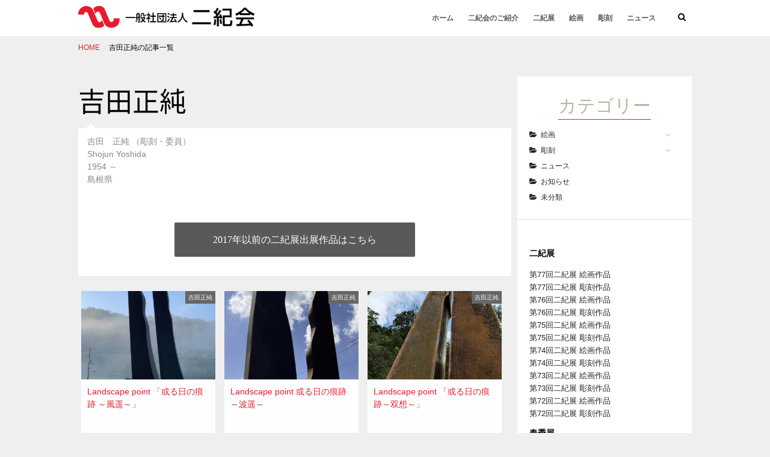

--- FILE ---
content_type: text/html; charset=UTF-8
request_url: https://niki-kai.or.jp/category/sculptures/committee-s/s-yoshida/
body_size: 160900
content:
<!DOCTYPE html>
<!--[if lt IE 7 ]> <html lang="ja" class="ie6 oldie no-js"> <![endif]-->
<!--[if IE 7 ]>    <html lang="ja" class="ie7 oldie no-js"> <![endif]-->
<!--[if IE 8 ]>    <html lang="ja" class="ie8 oldie no-js"> <![endif]-->
<!--[if IE 9 ]>    <html lang="ja" class="ie9 no-js"> <![endif]-->
<!--[if (gt IE 9)|!(IE)]><!-->
<html lang="ja" class="js">
<!--<![endif]-->
<head>
<meta charset="UTF-8">
<title>吉田正純 &#8211; 一般社団法人 二紀会</title>
<meta name='robots' content='max-image-preview:large' />
	<style>img:is([sizes="auto" i], [sizes^="auto," i]) { contain-intrinsic-size: 3000px 1500px }</style>
	
<meta name="description" content="絵画、彫刻の美術団体 二紀会(にきかい)公式サイトです。二紀展の出展作品ギャラリーを中心に二紀会の各活動を発信しております。"/>

<meta http-equiv="Expires" content="604800">
<meta name="viewport" content="width=device-width, initial-scale=1.0">
<link href="https://fonts.googleapis.com/css?family=Oswald:400,300" rel="stylesheet" type="text/css">
<link rel='dns-prefetch' href='//ajax.googleapis.com' />
<link rel="alternate" type="application/rss+xml" title="一般社団法人 二紀会 &raquo; フィード" href="https://niki-kai.or.jp/feed/" />
<link rel="alternate" type="application/rss+xml" title="一般社団法人 二紀会 &raquo; コメントフィード" href="https://niki-kai.or.jp/comments/feed/" />
<link rel="alternate" type="application/rss+xml" title="一般社団法人 二紀会 &raquo; 吉田正純 カテゴリーのフィード" href="https://niki-kai.or.jp/category/sculptures/committee-s/s-yoshida/feed/" />
<link rel='stylesheet' id='wp-block-library-css' href='https://niki-kai.or.jp/cms/wp-includes/css/dist/block-library/style.min.css?ver=6.8.3' type='text/css' media='all' />
<style id='classic-theme-styles-inline-css' type='text/css'>
/*! This file is auto-generated */
.wp-block-button__link{color:#fff;background-color:#32373c;border-radius:9999px;box-shadow:none;text-decoration:none;padding:calc(.667em + 2px) calc(1.333em + 2px);font-size:1.125em}.wp-block-file__button{background:#32373c;color:#fff;text-decoration:none}
</style>
<style id='pdfemb-pdf-embedder-viewer-style-inline-css' type='text/css'>
.wp-block-pdfemb-pdf-embedder-viewer{max-width:none}

</style>
<style id='global-styles-inline-css' type='text/css'>
:root{--wp--preset--aspect-ratio--square: 1;--wp--preset--aspect-ratio--4-3: 4/3;--wp--preset--aspect-ratio--3-4: 3/4;--wp--preset--aspect-ratio--3-2: 3/2;--wp--preset--aspect-ratio--2-3: 2/3;--wp--preset--aspect-ratio--16-9: 16/9;--wp--preset--aspect-ratio--9-16: 9/16;--wp--preset--color--black: #000000;--wp--preset--color--cyan-bluish-gray: #abb8c3;--wp--preset--color--white: #ffffff;--wp--preset--color--pale-pink: #f78da7;--wp--preset--color--vivid-red: #cf2e2e;--wp--preset--color--luminous-vivid-orange: #ff6900;--wp--preset--color--luminous-vivid-amber: #fcb900;--wp--preset--color--light-green-cyan: #7bdcb5;--wp--preset--color--vivid-green-cyan: #00d084;--wp--preset--color--pale-cyan-blue: #8ed1fc;--wp--preset--color--vivid-cyan-blue: #0693e3;--wp--preset--color--vivid-purple: #9b51e0;--wp--preset--gradient--vivid-cyan-blue-to-vivid-purple: linear-gradient(135deg,rgba(6,147,227,1) 0%,rgb(155,81,224) 100%);--wp--preset--gradient--light-green-cyan-to-vivid-green-cyan: linear-gradient(135deg,rgb(122,220,180) 0%,rgb(0,208,130) 100%);--wp--preset--gradient--luminous-vivid-amber-to-luminous-vivid-orange: linear-gradient(135deg,rgba(252,185,0,1) 0%,rgba(255,105,0,1) 100%);--wp--preset--gradient--luminous-vivid-orange-to-vivid-red: linear-gradient(135deg,rgba(255,105,0,1) 0%,rgb(207,46,46) 100%);--wp--preset--gradient--very-light-gray-to-cyan-bluish-gray: linear-gradient(135deg,rgb(238,238,238) 0%,rgb(169,184,195) 100%);--wp--preset--gradient--cool-to-warm-spectrum: linear-gradient(135deg,rgb(74,234,220) 0%,rgb(151,120,209) 20%,rgb(207,42,186) 40%,rgb(238,44,130) 60%,rgb(251,105,98) 80%,rgb(254,248,76) 100%);--wp--preset--gradient--blush-light-purple: linear-gradient(135deg,rgb(255,206,236) 0%,rgb(152,150,240) 100%);--wp--preset--gradient--blush-bordeaux: linear-gradient(135deg,rgb(254,205,165) 0%,rgb(254,45,45) 50%,rgb(107,0,62) 100%);--wp--preset--gradient--luminous-dusk: linear-gradient(135deg,rgb(255,203,112) 0%,rgb(199,81,192) 50%,rgb(65,88,208) 100%);--wp--preset--gradient--pale-ocean: linear-gradient(135deg,rgb(255,245,203) 0%,rgb(182,227,212) 50%,rgb(51,167,181) 100%);--wp--preset--gradient--electric-grass: linear-gradient(135deg,rgb(202,248,128) 0%,rgb(113,206,126) 100%);--wp--preset--gradient--midnight: linear-gradient(135deg,rgb(2,3,129) 0%,rgb(40,116,252) 100%);--wp--preset--font-size--small: 13px;--wp--preset--font-size--medium: 20px;--wp--preset--font-size--large: 36px;--wp--preset--font-size--x-large: 42px;--wp--preset--spacing--20: 0.44rem;--wp--preset--spacing--30: 0.67rem;--wp--preset--spacing--40: 1rem;--wp--preset--spacing--50: 1.5rem;--wp--preset--spacing--60: 2.25rem;--wp--preset--spacing--70: 3.38rem;--wp--preset--spacing--80: 5.06rem;--wp--preset--shadow--natural: 6px 6px 9px rgba(0, 0, 0, 0.2);--wp--preset--shadow--deep: 12px 12px 50px rgba(0, 0, 0, 0.4);--wp--preset--shadow--sharp: 6px 6px 0px rgba(0, 0, 0, 0.2);--wp--preset--shadow--outlined: 6px 6px 0px -3px rgba(255, 255, 255, 1), 6px 6px rgba(0, 0, 0, 1);--wp--preset--shadow--crisp: 6px 6px 0px rgba(0, 0, 0, 1);}:where(.is-layout-flex){gap: 0.5em;}:where(.is-layout-grid){gap: 0.5em;}body .is-layout-flex{display: flex;}.is-layout-flex{flex-wrap: wrap;align-items: center;}.is-layout-flex > :is(*, div){margin: 0;}body .is-layout-grid{display: grid;}.is-layout-grid > :is(*, div){margin: 0;}:where(.wp-block-columns.is-layout-flex){gap: 2em;}:where(.wp-block-columns.is-layout-grid){gap: 2em;}:where(.wp-block-post-template.is-layout-flex){gap: 1.25em;}:where(.wp-block-post-template.is-layout-grid){gap: 1.25em;}.has-black-color{color: var(--wp--preset--color--black) !important;}.has-cyan-bluish-gray-color{color: var(--wp--preset--color--cyan-bluish-gray) !important;}.has-white-color{color: var(--wp--preset--color--white) !important;}.has-pale-pink-color{color: var(--wp--preset--color--pale-pink) !important;}.has-vivid-red-color{color: var(--wp--preset--color--vivid-red) !important;}.has-luminous-vivid-orange-color{color: var(--wp--preset--color--luminous-vivid-orange) !important;}.has-luminous-vivid-amber-color{color: var(--wp--preset--color--luminous-vivid-amber) !important;}.has-light-green-cyan-color{color: var(--wp--preset--color--light-green-cyan) !important;}.has-vivid-green-cyan-color{color: var(--wp--preset--color--vivid-green-cyan) !important;}.has-pale-cyan-blue-color{color: var(--wp--preset--color--pale-cyan-blue) !important;}.has-vivid-cyan-blue-color{color: var(--wp--preset--color--vivid-cyan-blue) !important;}.has-vivid-purple-color{color: var(--wp--preset--color--vivid-purple) !important;}.has-black-background-color{background-color: var(--wp--preset--color--black) !important;}.has-cyan-bluish-gray-background-color{background-color: var(--wp--preset--color--cyan-bluish-gray) !important;}.has-white-background-color{background-color: var(--wp--preset--color--white) !important;}.has-pale-pink-background-color{background-color: var(--wp--preset--color--pale-pink) !important;}.has-vivid-red-background-color{background-color: var(--wp--preset--color--vivid-red) !important;}.has-luminous-vivid-orange-background-color{background-color: var(--wp--preset--color--luminous-vivid-orange) !important;}.has-luminous-vivid-amber-background-color{background-color: var(--wp--preset--color--luminous-vivid-amber) !important;}.has-light-green-cyan-background-color{background-color: var(--wp--preset--color--light-green-cyan) !important;}.has-vivid-green-cyan-background-color{background-color: var(--wp--preset--color--vivid-green-cyan) !important;}.has-pale-cyan-blue-background-color{background-color: var(--wp--preset--color--pale-cyan-blue) !important;}.has-vivid-cyan-blue-background-color{background-color: var(--wp--preset--color--vivid-cyan-blue) !important;}.has-vivid-purple-background-color{background-color: var(--wp--preset--color--vivid-purple) !important;}.has-black-border-color{border-color: var(--wp--preset--color--black) !important;}.has-cyan-bluish-gray-border-color{border-color: var(--wp--preset--color--cyan-bluish-gray) !important;}.has-white-border-color{border-color: var(--wp--preset--color--white) !important;}.has-pale-pink-border-color{border-color: var(--wp--preset--color--pale-pink) !important;}.has-vivid-red-border-color{border-color: var(--wp--preset--color--vivid-red) !important;}.has-luminous-vivid-orange-border-color{border-color: var(--wp--preset--color--luminous-vivid-orange) !important;}.has-luminous-vivid-amber-border-color{border-color: var(--wp--preset--color--luminous-vivid-amber) !important;}.has-light-green-cyan-border-color{border-color: var(--wp--preset--color--light-green-cyan) !important;}.has-vivid-green-cyan-border-color{border-color: var(--wp--preset--color--vivid-green-cyan) !important;}.has-pale-cyan-blue-border-color{border-color: var(--wp--preset--color--pale-cyan-blue) !important;}.has-vivid-cyan-blue-border-color{border-color: var(--wp--preset--color--vivid-cyan-blue) !important;}.has-vivid-purple-border-color{border-color: var(--wp--preset--color--vivid-purple) !important;}.has-vivid-cyan-blue-to-vivid-purple-gradient-background{background: var(--wp--preset--gradient--vivid-cyan-blue-to-vivid-purple) !important;}.has-light-green-cyan-to-vivid-green-cyan-gradient-background{background: var(--wp--preset--gradient--light-green-cyan-to-vivid-green-cyan) !important;}.has-luminous-vivid-amber-to-luminous-vivid-orange-gradient-background{background: var(--wp--preset--gradient--luminous-vivid-amber-to-luminous-vivid-orange) !important;}.has-luminous-vivid-orange-to-vivid-red-gradient-background{background: var(--wp--preset--gradient--luminous-vivid-orange-to-vivid-red) !important;}.has-very-light-gray-to-cyan-bluish-gray-gradient-background{background: var(--wp--preset--gradient--very-light-gray-to-cyan-bluish-gray) !important;}.has-cool-to-warm-spectrum-gradient-background{background: var(--wp--preset--gradient--cool-to-warm-spectrum) !important;}.has-blush-light-purple-gradient-background{background: var(--wp--preset--gradient--blush-light-purple) !important;}.has-blush-bordeaux-gradient-background{background: var(--wp--preset--gradient--blush-bordeaux) !important;}.has-luminous-dusk-gradient-background{background: var(--wp--preset--gradient--luminous-dusk) !important;}.has-pale-ocean-gradient-background{background: var(--wp--preset--gradient--pale-ocean) !important;}.has-electric-grass-gradient-background{background: var(--wp--preset--gradient--electric-grass) !important;}.has-midnight-gradient-background{background: var(--wp--preset--gradient--midnight) !important;}.has-small-font-size{font-size: var(--wp--preset--font-size--small) !important;}.has-medium-font-size{font-size: var(--wp--preset--font-size--medium) !important;}.has-large-font-size{font-size: var(--wp--preset--font-size--large) !important;}.has-x-large-font-size{font-size: var(--wp--preset--font-size--x-large) !important;}
:where(.wp-block-post-template.is-layout-flex){gap: 1.25em;}:where(.wp-block-post-template.is-layout-grid){gap: 1.25em;}
:where(.wp-block-columns.is-layout-flex){gap: 2em;}:where(.wp-block-columns.is-layout-grid){gap: 2em;}
:root :where(.wp-block-pullquote){font-size: 1.5em;line-height: 1.6;}
</style>
<link rel='stylesheet' id='ccchildpagescss-css' href='https://niki-kai.or.jp/cms/wp-content/plugins/cc-child-pages/includes/css/styles.css?ver=1.43' type='text/css' media='all' />
<!--[if lt IE 8]>
<link rel='stylesheet' id='ccchildpagesiecss-css' href='https://niki-kai.or.jp/cms/wp-content/plugins/cc-child-pages/includes/css/styles.ie.css?ver=1.43' type='text/css' media='all' />
<![endif]-->
<link rel='stylesheet' id='responsive-lightbox-swipebox-css' href='https://niki-kai.or.jp/cms/wp-content/plugins/responsive-lightbox/assets/swipebox/swipebox.min.css?ver=2.4.8' type='text/css' media='all' />
<link rel='stylesheet' id='whats-new-style-css' href='https://niki-kai.or.jp/cms/wp-content/plugins/whats-new-genarator/whats-new.css?ver=2.0.2' type='text/css' media='all' />
<link rel='stylesheet' id='parent-style-css' href='https://niki-kai.or.jp/cms/wp-content/themes/memoire/style.css?ver=6.8.3' type='text/css' media='all' />
<link rel='stylesheet' id='style-css' href='https://niki-kai.or.jp/cms/wp-content/themes/memoire_child/style.css?ver=6.8.3' type='text/css' media='all' />
<link rel='stylesheet' id='responsive-css' href='https://niki-kai.or.jp/cms/wp-content/themes/memoire/responsive.css?ver=6.8.3' type='text/css' media='all' />
<link rel='stylesheet' id='font-awesome-css' href='https://niki-kai.or.jp/cms/wp-content/themes/memoire/fonts/font-awesome.min.css?ver=6.8.3' type='text/css' media='all' />
<link rel='stylesheet' id='drawer-css' href='https://niki-kai.or.jp/cms/wp-content/themes/memoire/drawer.css?ver=6.8.3' type='text/css' media='all' />
<link rel='stylesheet' id='animate-css' href='https://niki-kai.or.jp/cms/wp-content/themes/memoire/animate.min.css?ver=6.8.3' type='text/css' media='all' />
<link rel='stylesheet' id='megamenu-css' href='https://niki-kai.or.jp/cms/wp-content/themes/memoire/functions/megamenu.css?ver=6.8.3' type='text/css' media='all' />
<!--n2css--><!--n2js--><script type="text/javascript" src="//ajax.googleapis.com/ajax/libs/jquery/1.10.2/jquery.min.js?ver=6.8.3" id="jquery-js"></script>
<script type="text/javascript" src="https://niki-kai.or.jp/cms/wp-content/plugins/responsive-lightbox/assets/swipebox/jquery.swipebox.min.js?ver=2.4.8" id="responsive-lightbox-swipebox-js"></script>
<script type="text/javascript" src="https://niki-kai.or.jp/cms/wp-includes/js/underscore.min.js?ver=1.13.7" id="underscore-js"></script>
<script type="text/javascript" src="https://niki-kai.or.jp/cms/wp-content/plugins/responsive-lightbox/assets/infinitescroll/infinite-scroll.pkgd.min.js?ver=6.8.3" id="responsive-lightbox-infinite-scroll-js"></script>
<script type="text/javascript" id="responsive-lightbox-js-before">
/* <![CDATA[ */
var rlArgs = {"script":"swipebox","selector":"lightbox","customEvents":"","activeGalleries":true,"animation":false,"hideCloseButtonOnMobile":false,"removeBarsOnMobile":false,"hideBars":true,"hideBarsDelay":5000,"videoMaxWidth":1080,"useSVG":true,"loopAtEnd":false,"woocommerce_gallery":false,"ajaxurl":"https:\/\/niki-kai.or.jp\/cms\/wp-admin\/admin-ajax.php","nonce":"21ff7b2bca","preview":false,"postId":11892,"scriptExtension":false};
/* ]]> */
</script>
<script type="text/javascript" src="https://niki-kai.or.jp/cms/wp-content/plugins/responsive-lightbox/js/front.js?ver=2.4.8" id="responsive-lightbox-js"></script>
<script type="text/javascript" src="https://niki-kai.or.jp/cms/wp-content/themes/memoire/js/jquery.flexslider.min.js?ver=6.8.3" id="flexslider-js"></script>
<link rel="https://api.w.org/" href="https://niki-kai.or.jp/wp-json/" /><link rel="alternate" title="JSON" type="application/json" href="https://niki-kai.or.jp/wp-json/wp/v2/categories/148" /><link rel="EditURI" type="application/rsd+xml" title="RSD" href="https://niki-kai.or.jp/cms/xmlrpc.php?rsd" />
<!-- for tag post_tag, website powered with xili-tidy-tags v.1.12.05, a WP plugin by dev.xiligroup.com -->
<meta property="og:type" content="blog" />
<meta property="og:title" content=" | 吉田正純" />
<meta property="og:description" content="" />
<meta property="og:url" content="https://niki-kai.or.jp/category/sculptures/committee-s/s-yoshida/" />
<meta property="og:image" content="" />
<meta property="og:site_name" content="一般社団法人 二紀会" />
<meta property="og:locale" content="ja_JP" />
<meta name="twitter:card" content="summary" />
<meta name="twitter:site" content="@" /><link rel="shortcut icon" href="https://niki-kai.or.jp/cms/wp-content/uploads/fabicon.png" />
<link rel="apple-touch-icon-precomposed" href="https://niki-kai.or.jp/cms/wp-content/uploads/iphone.png" />
<!-- Global site tag (gtag.js) - Google Analytics -->
<script async src="https://www.googletagmanager.com/gtag/js?id=UA-136519638-1"></script>
<script>
  window.dataLayer = window.dataLayer || [];
  function gtag(){dataLayer.push(arguments);}
  gtag('js', new Date());

  gtag('config', 'UA-136519638-1');
</script>

<!--[if lt IE 9]>
<script src="https://niki-kai.or.jp/cms/wp-content/themes/memoire/js/ie/html5.js"></script>
<script src="https://niki-kai.or.jp/cms/wp-content/themes/memoire/js/ie/selectivizr.js"></script>
<![endif]-->
<style type="text/css">.broken_link, a.broken_link {
	text-decoration: line-through;
}</style><link rel="icon" href="https://niki-kai.or.jp/cms/wp-content/uploads/2018/06/cropped-favi-niki-botans-32x32.png" sizes="32x32" />
<link rel="icon" href="https://niki-kai.or.jp/cms/wp-content/uploads/2018/06/cropped-favi-niki-botans-192x192.png" sizes="192x192" />
<link rel="apple-touch-icon" href="https://niki-kai.or.jp/cms/wp-content/uploads/2018/06/cropped-favi-niki-botans-180x180.png" />
<meta name="msapplication-TileImage" content="https://niki-kai.or.jp/cms/wp-content/uploads/2018/06/cropped-favi-niki-botans-270x270.png" />
<style type="text/css">
/* Dynamic CSS: For no styles in head, copy and put the css below in your custom.css or child theme's style.css, disable dynamic styles */



.alx-tabs-nav
{
	border-bottom-color: #e81b2c!important;	
}
.pullquote-left {
	border-left-color: #e81b2c!important;	
}	
.themeform label .required,
#flexslider-featured .flex-direction-nav .flex-next:hover,
#flexslider-featured .flex-direction-nav .flex-prev:hover,

.post-nav li a:hover i,
.content .post-nav li a:hover i,
.post-related a:hover,
.comment-awaiting-moderation,
.wp-pagenavi a,
h2.post-title a:hover
a { color: #e81b2c; }


.sidebar-top,
.sidebar-toggle,
header:after,
#flexslider-featured .flex-control-nav li a.flex-active,
.post-tags a:hover,
.hvr-bounce-to-right:before,
.tagcloud a:hover,
.widget_calendar caption,
.author-bio .bio-avatar:after,
.nav-toggle span,#wideslider-warp .wideslider .pagination a.active,
.commentlist li.bypostauthor > .comment-body:after,
.hvr-fade:hover, .hvr-fade:focus, .hvr-fade:active,
ul.nav>li:after,
.commentlist li.comment-author-admin > .comment-body:after { background-color: #e81b2c; }
.post-format .format-container { border-color: #e81b2c; }
.pagination .current,.s1 .widget_calendar caption, 
.mm-menu,.aricle-readmore a,
ul.nav>li.current-menu-item:after,#nav-header ul.nav > li:after,
.wideslider .pagination a.active,
.widget_calendar caption ,.s2 .widget_calendar caption,
#btn li.active{background-color: #e81b2c!important;
color:#fff; }	
.featured-post-item-inner: border:#e81b2c;
}				
				
	
	.comment-tabs li.active a,
		{border-bottom:2px solid #e81b2c!important;
 }				
				
	
	 a
	{color: #e81b2c;
 }				
				

				#header ul.sub-menu li{ background-color:rgba(232,27,44,0.70); }
				#header ul.sub-menu li:hover{ background-color:rgba(232,27,44,1.00); }
				

				#tab-tags a:hover ,.tagcloud a:hover,.pagination a:hover{ border-color: #e81b2c; }
				

		.title_name{border-bottom: #e81b2c 1px solid; }
			

.s2 .post-nav li a:hover i,
.s2 .widget_rss ul li a,
.s2 .widget_calendar a,
.s2 .alx-posts .post-item-category a,
.s2 .alx-tab li:hover .tab-item-title a,
.s2 .alx-tab li:hover .tab-item-comment a,
.s2 .alx-posts li:hover .post-item-title a { color: ; }

.s2 .sidebar-top,
.s2 .sidebar-toggle,
.jp-play-bar,
.jp-volume-bar-value,
.s2 .widget_calendar caption,#readmore a ,.post-thumb-category ,.rank_num { background-color: ; }

.s2 .alx-tabs-nav li.active a { border-bottom-color: ; }
			
				

		h1.page-title ,h1.post-title ,.site-title {font-family: "Noto Sans Japanese", sans-serif;}				
				
body {font-weight:400;}

h1.page-title ,h1.post-title  { font-size:45px; }
#footer { background-color: #e81b2c; }
header { background-color: #ffffff; }
.widget h3, h2.widgettitle,h2.front-tit { font-size: 30px; }
body { background-color: #efefef; }
.overlayer { background-color: rgba(0,0,0,0); }

</style>
		<style type="text/css" id="wp-custom-css">
			#top_caution {
	font-weight: bold;
	font-size: 130%;
	padding: 30px;
	border: 5px solid #ff315c;
	background-color: white;
	text-align: center;
	margin: 15px 25px;
}

.ps--mgb-34{
	margin-bottom: 45px;
}

.cleared{
	clear: both;
}

.ps--container-wrap:after{
	content: '';
	clear: both;
	display: table;
}

.ps--container{
	overflow: hidden;
}

.ps--container p{
	display: none;
}

.ps--container-wrap{
	position: relative;
    box-sizing: border-box;
    margin: 0px -10px;
    box-sizing: border-box;
    -moz-box-sizing: border-box;
    -webkit-box-sizing: border-box;
    position: relative;
}

.ps--w33{
	float: left;
    width: 33.33%;
    padding: 0px 10px;
    box-sizing: border-box;
    position: relative;
}

body .ps--subtitle{
	font-size: 30px;
	font-weight: bold;
	color: #333333;
	border-bottom: 2px solid #000000;
	margin-bottom: 23px;
	padding-bottom: 10px;
}


body .ps--table{
	border-collapse: collapse;
	width: 100%;
	background: #fff;
	text-align: center;
	margin-bottom: 20px;
}

body .ps--table th {
	background-color: #af2c38;
	color: #fff;
	font-size: 12px;
	font-weight: bold;
	padding: 14px 0px 12px;
	border-right: 1px solid #fff;
	text-align: center;
}

body .ps--container table tr.alt{
	background: #fff;
}

body .ps--container table tr:last-child td{
	border-bottom: none;
}

body .ps--table th:last-child{
	border-right: none;
}

body .ps--table th:first-child{
	border-left: none;
}

body .ps--table td{
	border: 1px solid #efefef;
	padding: 9px 0px 10px 7px;
	font-size: 14px;
	text-align: left;
}

body .ps--table td:last-child{
	text-align: center;
	padding: 9px 0px 10px 0px;
	border-right: none;
}

body .ps--table td:first-child{
	text-align: center;
	padding: 9px 0px 10px 0px;
	border-left: none;
}

.ps--ip{
	display: none;
}

#footer .widget a{
	padding:3px 5px 3px 20px;
}

.personal_web {
	margin-top: 10px;
	margin-bottom: 10px;
}

.title_name_mini  {
    bottom: -1px;
    left: -1px;
    font-weight: bold;
    padding: 10px 0px 0px;
    display: inline-block;
    font-family: 'Oswald',sans-serif;
}


@media screen and (max-width: 1000px){
	.ps--w33{
		width: 50%;
	}
	.ps--container{
		margin-bottom: 25px;
	}
	.ps--ip{
		display: block;
		font-size: 0px;
		line-height: 0px;
	}
	.ps--pc{
		display: none;
	}

}


@media screen and (max-width: 680px){
	body .ps--subtitle{
		font-size: 20px;
		margin-bottom: 17px;
	}
	.ps--container{
		padding: 0px;
	}
	.ps--container-wrap{
		margin: 0px;
	}
	.ps--w33{
		float: none;
		width: 100%;
		padding: 0px;
	}
	body .ps--table{
		margin-bottom: 10px;
	}
	body .ps--table th{
		font-size: 13px;
	}
	body .ps--mgb-34{
		margin: 0px -10px 17px;
	}
	body .ps--table td{
		font-size: 15px;
	}
	.ps--ip{
		display: none;
	}
}

@media screen and (min-width:1000px){
	h2.post-title{
	height: 48px;
}
}
 @media only screen and (min-width: 769px) and (max-width: 1014px)  {
    /* STYLES HERE */
	.container-inner .main {
		padding: 0 20px;
	}
	#custom_html-4 .custom-html-widget #nvd-bnr {
			margin-left: 0;
		  display: flex;
    justify-content: space-around;

	}
#nvd-bnr a:last-child {
			margin-left: 0;
	}
	.grid-2 .post_description, .grid-3 .post_description {
			padding: 10px;
	}	
	 #nvd-bnr > a > img {
		 width: 100%;
	 }
	 iframe {
    width: 100%;
}
div#nvd-bnr a {
    width: calc(50% - 10px);
}
	
}
		</style>
		</head>
<body class="archive category category-s-yoshida category-148 wp-theme-memoire wp-child-theme-memoire_child col-2cl topbar-enabled chrome">
  <!--#loading-->
      <div id="loading">
    <div class="loader">Loading...</div>
  </div>
      <!--#loading-->

      
<div id="wrapper" class="contents">
<header id="header">
<!--smartphone drawer menu-->
  <a class="nav-toggle-smart" href="#menu"> <span></span> </a> 
  
      <!--/smartphone drawer menu--> 
      
    
    

  <div id="header-inner" class="container-inner">
    
 <div id="header-style-left">
    
    
    <div id="logo">
            <h1 class="site-title"><a href="https://niki-kai.or.jp/" rel="home" itemprop="url"><img src="https://niki-kai.or.jp/cms/wp-content/uploads/logo_h_1.png" alt="一般社団法人 二紀会"></a></h1>
          </div>


         
    <!--#nav-topbar-->
        <nav  id="nav-header"> 
      

      
      <div class="nav-wrap container">
        <ul id="menu-%e3%83%a1%e3%82%a4%e3%83%b3" class="nav container-inner group"><li id="menu-item-86" class="menu-item menu-item-type-custom menu-item-object-custom menu-item-home menu-item-86"><a href="https://niki-kai.or.jp">ホーム</a></li>
<li id="menu-item-1303" class="menu-item menu-item-type-post_type menu-item-object-page menu-item-has-children menu-item-1303"><a href="https://niki-kai.or.jp/association/">二紀会のご紹介</a>
<ul class="sub-menu">
	<li id="menu-item-127" class="menu-item menu-item-type-post_type menu-item-object-page menu-item-127"><a href="https://niki-kai.or.jp/association/welcome/">二紀会へようこそ</a></li>
	<li id="menu-item-131" class="menu-item menu-item-type-post_type menu-item-object-page menu-item-has-children menu-item-131"><a href="https://niki-kai.or.jp/association/declaration/">主張</a>
	<ul class="sub-menu">
		<li id="menu-item-130" class="menu-item menu-item-type-post_type menu-item-object-page menu-item-130"><a href="https://niki-kai.or.jp/association/constitution/">定款</a></li>
		<li id="menu-item-129" class="menu-item menu-item-type-post_type menu-item-object-page menu-item-129"><a href="https://niki-kai.or.jp/association/disclosure/">情報公開</a></li>
	</ul>
</li>
	<li id="menu-item-128" class="menu-item menu-item-type-post_type menu-item-object-page menu-item-128"><a href="https://niki-kai.or.jp/association/history/">二紀会史</a></li>
	<li id="menu-item-135" class="menu-item menu-item-type-post_type menu-item-object-page menu-item-135"><a href="https://niki-kai.or.jp/association/officer/">役員</a></li>
	<li id="menu-item-1617" class="menu-item menu-item-type-post_type menu-item-object-page menu-item-1617"><a href="https://niki-kai.or.jp/association/branch/">支部</a></li>
	<li id="menu-item-236" class="menu-item menu-item-type-post_type menu-item-object-page menu-item-236"><a href="https://niki-kai.or.jp/publishing/">出版物</a></li>
	<li id="menu-item-1284" class="menu-item menu-item-type-post_type menu-item-object-page menu-item-1284"><a href="https://niki-kai.or.jp/koubou/">工房</a></li>
</ul>
</li>
<li id="menu-item-356" class="menu-item menu-item-type-custom menu-item-object-custom menu-item-has-children menu-item-356"><a href="/post_tag/n76/">二紀展</a>
<ul class="sub-menu">
	<li id="menu-item-12033" class="menu-item menu-item-type-custom menu-item-object-custom menu-item-has-children menu-item-12033"><a href="https://niki-kai.or.jp/post_tag/n77/">第77回二紀展</a>
	<ul class="sub-menu">
		<li id="menu-item-12034" class="menu-item menu-item-type-custom menu-item-object-custom menu-item-12034"><a href="/post_tag/n77-pictures/">絵画</a></li>
		<li id="menu-item-12035" class="menu-item menu-item-type-custom menu-item-object-custom menu-item-12035"><a href="/post_tag/n77-sculptures/">彫刻</a></li>
	</ul>
</li>
	<li id="menu-item-8968" class="menu-item menu-item-type-custom menu-item-object-custom menu-item-has-children menu-item-8968"><a href="https://niki-kai.or.jp/post_tag/n76/">第76回二紀展</a>
	<ul class="sub-menu">
		<li id="menu-item-9009" class="menu-item menu-item-type-custom menu-item-object-custom menu-item-9009"><a href="/post_tag/n76-pictures/">絵画</a></li>
		<li id="menu-item-9010" class="menu-item menu-item-type-custom menu-item-object-custom menu-item-9010"><a href="/post_tag/n76-sculptures/">彫刻</a></li>
	</ul>
</li>
	<li id="menu-item-6686" class="menu-item menu-item-type-custom menu-item-object-custom menu-item-has-children menu-item-6686"><a href="https://niki-kai.or.jp/post_tag/n75/">第75回二紀展</a>
	<ul class="sub-menu">
		<li id="menu-item-6694" class="menu-item menu-item-type-custom menu-item-object-custom menu-item-6694"><a href="/post_tag/n75-pictures/">絵画</a></li>
		<li id="menu-item-6700" class="menu-item menu-item-type-custom menu-item-object-custom menu-item-6700"><a href="/post_tag/n75-sculptures/">彫刻</a></li>
	</ul>
</li>
	<li id="menu-item-5004" class="menu-item menu-item-type-custom menu-item-object-custom menu-item-has-children menu-item-5004"><a href="https://niki-kai.or.jp/post_tag/n74/">第74回二紀展</a>
	<ul class="sub-menu">
		<li id="menu-item-6695" class="menu-item menu-item-type-custom menu-item-object-custom menu-item-6695"><a href="/post_tag/n74-pictures/">絵画</a></li>
		<li id="menu-item-6701" class="menu-item menu-item-type-custom menu-item-object-custom menu-item-6701"><a href="/post_tag/n74-sculptures/">彫刻</a></li>
	</ul>
</li>
	<li id="menu-item-2801" class="menu-item menu-item-type-taxonomy menu-item-object-post_tag menu-item-has-children menu-item-2801"><a href="https://niki-kai.or.jp/post_tag/n73/">第73回二紀展</a>
	<ul class="sub-menu">
		<li id="menu-item-6697" class="menu-item menu-item-type-custom menu-item-object-custom menu-item-6697"><a href="/post_tag/n73-pictures/">絵画</a></li>
		<li id="menu-item-6702" class="menu-item menu-item-type-custom menu-item-object-custom menu-item-6702"><a href="/post_tag/n73-sculptures/">彫刻</a></li>
	</ul>
</li>
	<li id="menu-item-453" class="menu-item menu-item-type-taxonomy menu-item-object-post_tag menu-item-has-children menu-item-453"><a href="https://niki-kai.or.jp/post_tag/n72/">第72回二紀展</a>
	<ul class="sub-menu">
		<li id="menu-item-6696" class="menu-item menu-item-type-custom menu-item-object-custom menu-item-6696"><a href="/post_tag/n72-pictures/">絵画</a></li>
		<li id="menu-item-6703" class="menu-item menu-item-type-custom menu-item-object-custom menu-item-6703"><a href="/post_tag/n72-sculptures/">彫刻</a></li>
	</ul>
</li>
	<li id="menu-item-454" class="menu-item menu-item-type-taxonomy menu-item-object-post_tag menu-item-454"><a href="https://niki-kai.or.jp/post_tag/n71/">第71回二紀展</a></li>
	<li id="menu-item-366" class="menu-item menu-item-type-custom menu-item-object-custom menu-item-366"><a href="/archive/2016/2016index.html">第70回二紀展</a></li>
	<li id="menu-item-391" class="menu-item menu-item-type-custom menu-item-object-custom menu-item-home menu-item-has-children menu-item-391"><a href="https://niki-kai.or.jp/">第60回～第69回二紀展</a>
	<ul class="sub-menu">
		<li id="menu-item-367" class="menu-item menu-item-type-custom menu-item-object-custom menu-item-367"><a href="/archive/2015/2015index.html">第69回二紀展</a></li>
		<li id="menu-item-368" class="menu-item menu-item-type-custom menu-item-object-custom menu-item-368"><a href="/archive/2014/2014index.html">第68回二紀展</a></li>
		<li id="menu-item-369" class="menu-item menu-item-type-custom menu-item-object-custom menu-item-369"><a href="/archive/2013/2013index.html">第67回二紀展</a></li>
		<li id="menu-item-370" class="menu-item menu-item-type-custom menu-item-object-custom menu-item-370"><a href="/archive/2012/2012index.html">第66回二紀展</a></li>
		<li id="menu-item-371" class="menu-item menu-item-type-custom menu-item-object-custom menu-item-371"><a href="/archive/2011/2011index.html">第65回二紀展</a></li>
		<li id="menu-item-372" class="menu-item menu-item-type-custom menu-item-object-custom menu-item-372"><a href="/archive/2010/2010index.html">第64回二紀展</a></li>
		<li id="menu-item-373" class="menu-item menu-item-type-custom menu-item-object-custom menu-item-373"><a href="/archive/2009/2009index.html">第63回二紀展</a></li>
		<li id="menu-item-374" class="menu-item menu-item-type-custom menu-item-object-custom menu-item-374"><a href="/archive/2008/2008index.html">第62回二紀展</a></li>
		<li id="menu-item-375" class="menu-item menu-item-type-custom menu-item-object-custom menu-item-375"><a href="/archive/2007/2007index.html">第61回二紀展</a></li>
		<li id="menu-item-376" class="menu-item menu-item-type-custom menu-item-object-custom menu-item-376"><a href="/archive/2006/2006index.html">第60回二紀展</a></li>
	</ul>
</li>
	<li id="menu-item-392" class="menu-item menu-item-type-custom menu-item-object-custom menu-item-home menu-item-has-children menu-item-392"><a href="https://niki-kai.or.jp/">第52回～第59回二紀展</a>
	<ul class="sub-menu">
		<li id="menu-item-377" class="menu-item menu-item-type-custom menu-item-object-custom menu-item-377"><a href="/archive/2005/2005index.html">第59回二紀展</a></li>
		<li id="menu-item-378" class="menu-item menu-item-type-custom menu-item-object-custom menu-item-378"><a href="/archive/2004/2004index.html">第58回二紀展</a></li>
		<li id="menu-item-379" class="menu-item menu-item-type-custom menu-item-object-custom menu-item-379"><a href="/archive/2003/2003index.html">第57回二紀展</a></li>
		<li id="menu-item-380" class="menu-item menu-item-type-custom menu-item-object-custom menu-item-380"><a href="/archive/2002/2002index.html">第56回二紀展</a></li>
		<li id="menu-item-381" class="menu-item menu-item-type-custom menu-item-object-custom menu-item-381"><a href="/archive/2001/2001index.html">第55回二紀展</a></li>
		<li id="menu-item-382" class="menu-item menu-item-type-custom menu-item-object-custom menu-item-382"><a href="/archive/2000/2000index.html">第54回二紀展</a></li>
		<li id="menu-item-383" class="menu-item menu-item-type-custom menu-item-object-custom menu-item-383"><a href="/archive/1999/1999index.html">第53回二紀展</a></li>
		<li id="menu-item-357" class="menu-item menu-item-type-custom menu-item-object-custom menu-item-357"><a href="/archive/1998/1998index.html">第52回二紀展</a></li>
	</ul>
</li>
	<li id="menu-item-12040" class="menu-item menu-item-type-custom menu-item-object-custom menu-item-12040"><a href="/2024/05/9664/">第16回春季展</a></li>
	<li id="menu-item-5374" class="menu-item menu-item-type-custom menu-item-object-custom menu-item-5374"><a href="/2022/05/5354/">第15回春季展</a></li>
	<li id="menu-item-159" class="menu-item menu-item-type-custom menu-item-object-custom menu-item-159"><a href="/2019/05/1469/">第14回春季展</a></li>
</ul>
</li>
<li id="menu-item-89" class="menu-item menu-item-type-taxonomy menu-item-object-category menu-item-has-children menu-item-89"><a href="https://niki-kai.or.jp/category/pictures/">絵画</a>
<ul class="sub-menu">
	<li id="menu-item-1339" class="menu-item menu-item-type-post_type menu-item-object-page menu-item-1339"><a href="https://niki-kai.or.jp/list-pictures/">委員・会員一覧</a></li>
	<li id="menu-item-158" class="menu-item menu-item-type-custom menu-item-object-custom menu-item-158"><a href="/archive/kaiga.htm">年度別アーカイブ（旧）</a></li>
	<li id="menu-item-155" class="menu-item menu-item-type-custom menu-item-object-custom menu-item-155"><a href="/archive/0001ichiran/0shokaiga.html">受賞一覧（旧）</a></li>
</ul>
</li>
<li id="menu-item-90" class="menu-item menu-item-type-taxonomy menu-item-object-category current-category-ancestor menu-item-has-children menu-item-90"><a href="https://niki-kai.or.jp/category/sculptures/">彫刻</a>
<ul class="sub-menu">
	<li id="menu-item-1340" class="menu-item menu-item-type-post_type menu-item-object-page menu-item-1340"><a href="https://niki-kai.or.jp/list-sculptures/">委員・会員一覧</a></li>
	<li id="menu-item-162" class="menu-item menu-item-type-custom menu-item-object-custom menu-item-162"><a href="/archive/choukoku.htm">年度別アーカイブ（旧）</a></li>
	<li id="menu-item-154" class="menu-item menu-item-type-custom menu-item-object-custom menu-item-154"><a href="/archive/0001ichiran/0shochoukoku.html">受賞一覧（旧）</a></li>
</ul>
</li>
<li id="menu-item-678" class="menu-item menu-item-type-category menu-item-object-megamenu menu-item-678"><a href="https://niki-kai.or.jp/category/news/">ニュース</a><div class="mega-menu"><div class="container-inner clearfix"><div class="mcell megamenu1"><div class="megamenu_column clearfix"><a href="https://niki-kai.or.jp/2025/11/13669/"><div class="thumb-outer"><img width="300" height="201" src="https://niki-kai.or.jp/cms/wp-content/uploads/8129c68b26fa0ab27b8c216a9e51a666-e1762239993489-300x201.jpg" class="megamenu_thumb wp-post-image" alt="" decoding="async" fetchpriority="high" srcset="https://niki-kai.or.jp/cms/wp-content/uploads/8129c68b26fa0ab27b8c216a9e51a666-e1762239993489-300x201.jpg 300w, https://niki-kai.or.jp/cms/wp-content/uploads/8129c68b26fa0ab27b8c216a9e51a666-e1762239993489-768x515.jpg 768w, https://niki-kai.or.jp/cms/wp-content/uploads/8129c68b26fa0ab27b8c216a9e51a666-e1762239993489-520x349.jpg 520w, https://niki-kai.or.jp/cms/wp-content/uploads/8129c68b26fa0ab27b8c216a9e51a666-e1762239993489.jpg 856w" sizes="(max-width: 300px) 100vw, 300px" /></div><div class="megamenu_content"><h2>第７８回巡回展</h2><div class="date">2025年1月14日</div><div class="excerpt"></div></div></a></div></div><div class="mcell megamenu2"><div class="megamenu_column clearfix"><a href="https://niki-kai.or.jp/2025/10/13653/"><div class="thumb-outer2"><img width="150" height="150" src="https://niki-kai.or.jp/cms/wp-content/uploads/93e4e0c15c67e729d3f323f7f1aa9d29-150x150.jpg" class="megamenu_thumb wp-post-image" alt="" decoding="async" srcset="https://niki-kai.or.jp/cms/wp-content/uploads/93e4e0c15c67e729d3f323f7f1aa9d29-150x150.jpg 150w, https://niki-kai.or.jp/cms/wp-content/uploads/93e4e0c15c67e729d3f323f7f1aa9d29-100x100.jpg 100w, https://niki-kai.or.jp/cms/wp-content/uploads/93e4e0c15c67e729d3f323f7f1aa9d29-500x500.jpg 500w" sizes="(max-width: 150px) 100vw, 150px" /></div><div class="megamenu_content"><h2>新人作家育成基金</h2><div class="date">2025年1月14日</div></div></a></div><div class="megamenu_column clearfix"><a href="https://niki-kai.or.jp/2025/10/13398/"><div class="thumb-outer2"><img width="150" height="150" src="https://niki-kai.or.jp/cms/wp-content/uploads/87a959edec8a9a48f6ecb377d7d4c988-150x150.jpg" class="megamenu_thumb wp-post-image" alt="" decoding="async" srcset="https://niki-kai.or.jp/cms/wp-content/uploads/87a959edec8a9a48f6ecb377d7d4c988-150x150.jpg 150w, https://niki-kai.or.jp/cms/wp-content/uploads/87a959edec8a9a48f6ecb377d7d4c988-100x100.jpg 100w, https://niki-kai.or.jp/cms/wp-content/uploads/87a959edec8a9a48f6ecb377d7d4c988-500x500.jpg 500w" sizes="(max-width: 150px) 100vw, 150px" /></div><div class="megamenu_content"><h2>藪野 健「忘れることのない日」11/16~30 小金井市 ギャラリー カジオ</h2><div class="date">2025年1月14日</div></div></a></div><div class="megamenu_column clearfix"><a href="https://niki-kai.or.jp/2025/11/13675/"><div class="thumb-outer2"><img width="150" height="150" src="https://niki-kai.or.jp/cms/wp-content/uploads/0a39dc8408260fc5d8780a4a824a658c-150x150.jpg" class="megamenu_thumb wp-post-image" alt="" decoding="async" srcset="https://niki-kai.or.jp/cms/wp-content/uploads/0a39dc8408260fc5d8780a4a824a658c-150x150.jpg 150w, https://niki-kai.or.jp/cms/wp-content/uploads/0a39dc8408260fc5d8780a4a824a658c-100x100.jpg 100w, https://niki-kai.or.jp/cms/wp-content/uploads/0a39dc8408260fc5d8780a4a824a658c-500x500.jpg 500w" sizes="(max-width: 150px) 100vw, 150px" /></div><div class="megamenu_content"><h2>竹富栄治 個展11/25~12/6（福岡市 Art Gallery OWL）</h2><div class="date">2025年1月14日</div></div></a></div><div class="megamenu_column clearfix"><a href="https://niki-kai.or.jp/2025/11/13707/"><div class="thumb-outer2"><img width="150" height="150" src="https://niki-kai.or.jp/cms/wp-content/uploads/4dffd6776e8c42f7d550beaccde1b678-36-150x150.jpg" class="megamenu_thumb wp-post-image" alt="" decoding="async" srcset="https://niki-kai.or.jp/cms/wp-content/uploads/4dffd6776e8c42f7d550beaccde1b678-36-150x150.jpg 150w, https://niki-kai.or.jp/cms/wp-content/uploads/4dffd6776e8c42f7d550beaccde1b678-36-100x100.jpg 100w, https://niki-kai.or.jp/cms/wp-content/uploads/4dffd6776e8c42f7d550beaccde1b678-36-500x500.jpg 500w" sizes="(max-width: 150px) 100vw, 150px" /></div><div class="megamenu_content"><h2>加野尚志個展 11/26~12/1（長崎市 長崎浜屋８階美術ギャラリー）</h2><div class="date">2025年1月14日</div></div></a></div></div><div class="mcell megamenu3"><div class="megamenu_column clearfix"><a href="https://niki-kai.or.jp/2025/10/13658/"><div class="thumb-outer2"><img width="150" height="150" src="https://niki-kai.or.jp/cms/wp-content/uploads/91c11ff0f3193093d71e9bbff0033820-150x150.jpg" class="megamenu_thumb wp-post-image" alt="" decoding="async" srcset="https://niki-kai.or.jp/cms/wp-content/uploads/91c11ff0f3193093d71e9bbff0033820-150x150.jpg 150w, https://niki-kai.or.jp/cms/wp-content/uploads/91c11ff0f3193093d71e9bbff0033820-100x100.jpg 100w, https://niki-kai.or.jp/cms/wp-content/uploads/91c11ff0f3193093d71e9bbff0033820-500x500.jpg 500w" sizes="(max-width: 150px) 100vw, 150px" /></div><div class="megamenu_content"><h2>北村真 インド讃頌 2025.12/6~2026.2/1（富岡市立美術博物館・福沢一郎記念美術館）</h2><div class="date">2025年1月14日</div></div></a></div><div class="megamenu_column clearfix"><a href="https://niki-kai.or.jp/2025/11/13683/"><div class="thumb-outer2"><img width="150" height="150" src="https://niki-kai.or.jp/cms/wp-content/uploads/a613e309dcd80287429df497eca58ec5-e1762759909792-150x150.jpg" class="megamenu_thumb wp-post-image" alt="" decoding="async" srcset="https://niki-kai.or.jp/cms/wp-content/uploads/a613e309dcd80287429df497eca58ec5-e1762759909792-150x150.jpg 150w, https://niki-kai.or.jp/cms/wp-content/uploads/a613e309dcd80287429df497eca58ec5-e1762759909792-100x100.jpg 100w, https://niki-kai.or.jp/cms/wp-content/uploads/a613e309dcd80287429df497eca58ec5-e1762759909792-500x500.jpg 500w" sizes="(max-width: 150px) 100vw, 150px" /></div><div class="megamenu_content"><h2>群馬二紀展 12/6~25（富岡市立美術博物館・福沢一郎記念美術館）</h2><div class="date">2025年1月14日</div></div></a></div><div class="megamenu_column clearfix"><a href="https://niki-kai.or.jp/2025/11/13713/"><div class="thumb-outer2"><img width="150" height="150" src="https://niki-kai.or.jp/cms/wp-content/uploads/9b68d5c552b8b7d13f938c104c18a9e9-150x150.jpg" class="megamenu_thumb wp-post-image" alt="" decoding="async" srcset="https://niki-kai.or.jp/cms/wp-content/uploads/9b68d5c552b8b7d13f938c104c18a9e9-150x150.jpg 150w, https://niki-kai.or.jp/cms/wp-content/uploads/9b68d5c552b8b7d13f938c104c18a9e9-100x100.jpg 100w, https://niki-kai.or.jp/cms/wp-content/uploads/9b68d5c552b8b7d13f938c104c18a9e9-500x500.jpg 500w" sizes="(max-width: 150px) 100vw, 150px" /></div><div class="megamenu_content"><h2>関﨑哲 版画の仕事 絵画の仕事 12/9~14（岡山県天神山文化プラザ）</h2><div class="date">2025年1月14日</div></div></a></div><div class="megamenu_column clearfix"><a href="https://niki-kai.or.jp/2025/11/13724/"><div class="thumb-outer2"><img width="150" height="150" src="https://niki-kai.or.jp/cms/wp-content/uploads/5a60f8a512bc598980e55f369f078209-150x150.jpg" class="megamenu_thumb wp-post-image" alt="" decoding="async" srcset="https://niki-kai.or.jp/cms/wp-content/uploads/5a60f8a512bc598980e55f369f078209-150x150.jpg 150w, https://niki-kai.or.jp/cms/wp-content/uploads/5a60f8a512bc598980e55f369f078209-100x100.jpg 100w, https://niki-kai.or.jp/cms/wp-content/uploads/5a60f8a512bc598980e55f369f078209-500x500.jpg 500w" sizes="(max-width: 150px) 100vw, 150px" /></div><div class="megamenu_content"><h2>関﨑哲 絵画小品展 12/10~15（岡山市 岡アートギャラリー）</h2><div class="date">2025年1月14日</div></div></a></div></div></div></div></li>
</ul>      </div>
      <div class="toggle-search"><i class="fa fa-search"></i></div>
      <div class="search-expand">
        <div class="search-expand-inner">
          <form method="get" class="searchform themeform" action="https://niki-kai.or.jp/">
	<div>
		<input type="text" class="search" name="s" onblur="if(this.value=='')this.value='検索キーワードを入力して、Enterキーをクリックします';" onfocus="if(this.value=='検索キーワードを入力して、Enterキーをクリックします')this.value='';" value="検索キーワードを入力して、Enterキーをクリックします" />
	</div>
</form>        </div>
      </div>
    </nav>

        <!--/#nav-topbar-->
    </div> 
    
    <!--/.container-inner--> 
    
    <!--/.container--> 
  </div>
</header>
<!--/#header-->

<div id="header-after"></div>




<div class="container" id="page">


<!--#smartphone-widgets-->
<!--/#smartphone-widgets--> 

<!--#header-widgets-->
<!--/#header-widgets-->

<div class="container-inner">
<div class="main">
<div id="breadcrumb"><ul id="breadcrumb_list"><li itemscope itemtype="http://data-vocabulary.org/Breadcrumb"><a href="https://niki-kai.or.jp" itemprop="url"><span itemprop="title">HOME</span></a></li><div class="icon-basics-07"></div><li><h1>吉田正純の記事一覧</h1></li></ul></div><div class="main-inner group">

<section class="content">
<h1>	<div class="page-title padding group">
       <h1 class="post-title">吉田正純</h1>
    
    
  <div id="custom_html-6" class="widget_text page-widget pad widget widget_custom_html"><div class="textwidget custom-html-widget"></div></div></div>
<!--/.page-title-->
<!--#titleafter-widgets-->

<!--/#titleafter-widgets-->
<h1>
	
	

	<div class="pad group">

			<div class="notebox">
				<p>吉田　正純 （彫刻・委員）<br />
Shojun Yoshida<br />
1954 ～<br />
島根県<br />
&nbsp;</p>
<div class="btn_area">
<a href="/archive/0001ichiran/ya/yoshidamasazumi.html" class="btn_area-button">2017年以前の二紀展出展作品はこちら</a>
</div>
			</div>
		            
            


            
<div id="sakuhin"><!--/日付消し用-->
            
                    <div id="grid-shuffle">
      <div id="grid" class="row-fluid grid-3">
                        <article  class="span3 picture-item" data-groups='["s-yoshida"]' data-date-created="2025-01-14" data-title="Landscape point 「或る日の痕跡 ～風遥～」">
  <div class="post-inner post-hover">
    <div class="post-thumbnail">
            <div class="post-thumb-category">
        <a style="background-color: #666; color: #FFF;" href="https://niki-kai.or.jp/category/sculptures/committee-s/s-yoshida/">吉田正純</a>       </div>
            <a href="https://niki-kai.or.jp/sculptures/landscape-point-%e3%80%8c%e6%88%96%e3%82%8b%e6%97%a5%e3%81%ae%e7%97%95%e8%b7%a1-%ef%bd%9e%e9%a2%a8%e9%81%a5%ef%bd%9e%e3%80%8d/" title="Landscape point 「或る日の痕跡 ～風遥～」">
                  <img width="700" height="460" src="https://niki-kai.or.jp/cms/wp-content/uploads/7e2e856efb589166ae2f551d83dc67a2-700x460.jpg" class="attachment-thumb-grid size-thumb-grid wp-post-image" alt="" decoding="async" />                  </a> </div>
    <!--/.post-thumbnail-->
    
   <div class="post_description clearfix">
      <h2 class="post-title"> <a href="https://niki-kai.or.jp/sculptures/landscape-point-%e3%80%8c%e6%88%96%e3%82%8b%e6%97%a5%e3%81%ae%e7%97%95%e8%b7%a1-%ef%bd%9e%e9%a2%a8%e9%81%a5%ef%bd%9e%e3%80%8d/" rel="bookmark" title="Landscape point 「或る日の痕跡 ～風遥～」">
        Landscape point 「或る日の痕跡 ～風遥～」        </a> </h2>
      <!--/.post-title-->
      <div class="post-meta group clearfix">
        <div class="post-byline">
          <time class="post-byline date updated" datetime="2025-01-14T19:18:11+09:00"><i class="fa fa-clock-o"></i>
            2025年1月14日          </time>
        </div>
               
      </div>
      <!--/.post-meta-->
          </div>
  </div>
</article>
                <article  class="span3 picture-item" data-groups='["s-yoshida"]' data-date-created="2024-01-18" data-title="Landscape point 或る日の痕跡～波遥～">
  <div class="post-inner post-hover">
    <div class="post-thumbnail">
            <div class="post-thumb-category">
        <a style="background-color: #666; color: #FFF;" href="https://niki-kai.or.jp/category/sculptures/committee-s/s-yoshida/">吉田正純</a>       </div>
            <a href="https://niki-kai.or.jp/sculptures/landscape-point-%e6%88%96%e3%82%8b%e6%97%a5%e3%81%ae%e7%97%95%e8%b7%a1%ef%bd%9e%e6%b3%a2%e9%81%a5%ef%bd%9e/" title="Landscape point 或る日の痕跡～波遥～">
                  <img width="700" height="460" src="https://niki-kai.or.jp/cms/wp-content/uploads/44465094e80295442b827daa34c54862-700x460.jpg" class="attachment-thumb-grid size-thumb-grid wp-post-image" alt="" decoding="async" />                  </a> </div>
    <!--/.post-thumbnail-->
    
   <div class="post_description clearfix">
      <h2 class="post-title"> <a href="https://niki-kai.or.jp/sculptures/landscape-point-%e6%88%96%e3%82%8b%e6%97%a5%e3%81%ae%e7%97%95%e8%b7%a1%ef%bd%9e%e6%b3%a2%e9%81%a5%ef%bd%9e/" rel="bookmark" title="Landscape point 或る日の痕跡～波遥～">
        Landscape point 或る日の痕跡～波遥～        </a> </h2>
      <!--/.post-title-->
      <div class="post-meta group clearfix">
        <div class="post-byline">
          <time class="post-byline date updated" datetime="2024-01-18T11:04:02+09:00"><i class="fa fa-clock-o"></i>
            2024年1月18日          </time>
        </div>
               
      </div>
      <!--/.post-meta-->
          </div>
  </div>
</article>
                <article  class="span3 picture-item" data-groups='["s-yoshida"]' data-date-created="2023-01-16" data-title="Landscape point 「或る日の痕跡～双想～」">
  <div class="post-inner post-hover">
    <div class="post-thumbnail">
            <div class="post-thumb-category">
        <a style="background-color: #666; color: #FFF;" href="https://niki-kai.or.jp/category/sculptures/committee-s/s-yoshida/">吉田正純</a>       </div>
            <a href="https://niki-kai.or.jp/sculptures/landscape-point-%e3%80%8c%e6%88%96%e3%82%8b%e6%97%a5%e3%81%ae%e7%97%95%e8%b7%a1%ef%bd%9e%e5%8f%8c%e6%83%b3%ef%bd%9e%e3%80%8d/" title="Landscape point 「或る日の痕跡～双想～」">
                  <img width="700" height="460" src="https://niki-kai.or.jp/cms/wp-content/uploads/1e9a6f28e952b81b3eee507bf3ff5e7f-700x460.jpg" class="attachment-thumb-grid size-thumb-grid wp-post-image" alt="" decoding="async" loading="lazy" />                  </a> </div>
    <!--/.post-thumbnail-->
    
   <div class="post_description clearfix">
      <h2 class="post-title"> <a href="https://niki-kai.or.jp/sculptures/landscape-point-%e3%80%8c%e6%88%96%e3%82%8b%e6%97%a5%e3%81%ae%e7%97%95%e8%b7%a1%ef%bd%9e%e5%8f%8c%e6%83%b3%ef%bd%9e%e3%80%8d/" rel="bookmark" title="Landscape point 「或る日の痕跡～双想～」">
        Landscape point 「或る日の痕跡～双想～」        </a> </h2>
      <!--/.post-title-->
      <div class="post-meta group clearfix">
        <div class="post-byline">
          <time class="post-byline date updated" datetime="2023-01-16T14:14:27+09:00"><i class="fa fa-clock-o"></i>
            2023年1月16日          </time>
        </div>
               
      </div>
      <!--/.post-meta-->
          </div>
  </div>
</article>
                <article  class="span3 picture-item" data-groups='["s-yoshida"]' data-date-created="2022-01-13" data-title="Landscape trace 「或る日の痕跡～在天～」">
  <div class="post-inner post-hover">
    <div class="post-thumbnail">
            <div class="post-thumb-category">
        <a style="background-color: #666; color: #FFF;" href="https://niki-kai.or.jp/category/sculptures/committee-s/s-yoshida/">吉田正純</a>       </div>
            <a href="https://niki-kai.or.jp/sculptures/landscape-trace-%e3%80%8c%e6%88%96%e3%82%8b%e6%97%a5%e3%81%ae%e7%97%95%e8%b7%a1%ef%bd%9e%e5%9c%a8%e5%a4%a9%ef%bd%9e%e3%80%8d/" title="Landscape trace 「或る日の痕跡～在天～」">
                  <img width="700" height="460" src="https://niki-kai.or.jp/cms/wp-content/uploads/27f63da4bad929772a045d9c4b7b02d8-700x460.jpg" class="attachment-thumb-grid size-thumb-grid wp-post-image" alt="Landscape trace 「或る日の痕跡～在天～」" decoding="async" loading="lazy" />                  </a> </div>
    <!--/.post-thumbnail-->
    
   <div class="post_description clearfix">
      <h2 class="post-title"> <a href="https://niki-kai.or.jp/sculptures/landscape-trace-%e3%80%8c%e6%88%96%e3%82%8b%e6%97%a5%e3%81%ae%e7%97%95%e8%b7%a1%ef%bd%9e%e5%9c%a8%e5%a4%a9%ef%bd%9e%e3%80%8d/" rel="bookmark" title="Landscape trace 「或る日の痕跡～在天～」">
        Landscape trace 「或る日の痕跡～在天～」        </a> </h2>
      <!--/.post-title-->
      <div class="post-meta group clearfix">
        <div class="post-byline">
          <time class="post-byline date updated" datetime="2022-01-13T14:05:30+09:00"><i class="fa fa-clock-o"></i>
            2022年1月13日          </time>
        </div>
               
      </div>
      <!--/.post-meta-->
          </div>
  </div>
</article>
                <article  class="span3 picture-item" data-groups='["s-yoshida"]' data-date-created="2019-11-29" data-title="Landscape「或る日の痕跡」～六界～">
  <div class="post-inner post-hover">
    <div class="post-thumbnail">
            <div class="post-thumb-category">
        <a style="background-color: #666; color: #FFF;" href="https://niki-kai.or.jp/category/sculptures/committee-s/s-yoshida/">吉田正純</a>       </div>
            <a href="https://niki-kai.or.jp/sculptures/landscape%e3%80%8c%e6%88%96%e3%82%8b%e6%97%a5%e3%81%ae%e7%97%95%e8%b7%a1%e3%80%8d%ef%bd%9e%e5%85%ad%e7%95%8c%ef%bd%9e/" title="Landscape「或る日の痕跡」～六界～">
                  <img width="700" height="460" src="https://niki-kai.or.jp/cms/wp-content/uploads/b5aa37ee4dcfe070be6286914db1e86b-700x460.jpg" class="attachment-thumb-grid size-thumb-grid wp-post-image" alt="Landscape「或る日の痕跡」～六界～" decoding="async" loading="lazy" />                  </a> </div>
    <!--/.post-thumbnail-->
    
   <div class="post_description clearfix">
      <h2 class="post-title"> <a href="https://niki-kai.or.jp/sculptures/landscape%e3%80%8c%e6%88%96%e3%82%8b%e6%97%a5%e3%81%ae%e7%97%95%e8%b7%a1%e3%80%8d%ef%bd%9e%e5%85%ad%e7%95%8c%ef%bd%9e/" rel="bookmark" title="Landscape「或る日の痕跡」～六界～">
        Landscape「或る日の痕跡」～六界～        </a> </h2>
      <!--/.post-title-->
      <div class="post-meta group clearfix">
        <div class="post-byline">
          <time class="post-byline date updated" datetime="2019-11-29T12:10:09+09:00"><i class="fa fa-clock-o"></i>
            2019年11月29日          </time>
        </div>
               
      </div>
      <!--/.post-meta-->
          </div>
  </div>
</article>
                <article  class="span3 picture-item" data-groups='["s-yoshida"]' data-date-created="2019-02-26" data-title="Landscape trace">
  <div class="post-inner post-hover">
    <div class="post-thumbnail">
            <div class="post-thumb-category">
        <a style="background-color: #666; color: #FFF;" href="https://niki-kai.or.jp/category/sculptures/committee-s/s-yoshida/">吉田正純</a>       </div>
            <a href="https://niki-kai.or.jp/sculptures/landscape-trace/" title="Landscape trace">
                  <img width="700" height="460" src="https://niki-kai.or.jp/cms/wp-content/uploads/eb707b41223c1858ac9b4998ce7ba8cd-700x460.jpg" class="attachment-thumb-grid size-thumb-grid wp-post-image" alt="Landscape trace" decoding="async" loading="lazy" />                  </a> </div>
    <!--/.post-thumbnail-->
    
   <div class="post_description clearfix">
      <h2 class="post-title"> <a href="https://niki-kai.or.jp/sculptures/landscape-trace/" rel="bookmark" title="Landscape trace">
        Landscape trace        </a> </h2>
      <!--/.post-title-->
      <div class="post-meta group clearfix">
        <div class="post-byline">
          <time class="post-byline date updated" datetime="2019-02-26T13:24:37+09:00"><i class="fa fa-clock-o"></i>
            2019年2月26日          </time>
        </div>
               
      </div>
      <!--/.post-meta-->
          </div>
  </div>
</article>
                      </div>
    </div>
        
        </div><!--/日付消し用-->
 
     <div id="paginate" class="clearfix">
     
     
 
     
     
    </div>
  
		
	</div><!--/.pad-->
	
</section><!--/.content-->


	<div class="sidebar s1">
		
		<a class="sidebar-toggle" title="サイドバーを展開"><i class="fa icon-sidebar-toggle"></i></a>
		
		<div class="sidebar-content">

			
						
						
			<div id="categories-3" class="widget widget_categories"><h3><span class="title_name"> カテゴリー</span></h3>
			<ul>
					<li class="cat-item cat-item-6"><a href="https://niki-kai.or.jp/category/pictures/">絵画</a>
<ul class='children'>
	<li class="cat-item cat-item-338"><a href="https://niki-kai.or.jp/category/pictures/associate-p/">準会員［絵画］</a>
	<ul class='children'>
	<li class="cat-item cat-item-588"><a href="https://niki-kai.or.jp/category/pictures/associate-p/%e9%95%b7%e9%96%80%e9%81%93%e5%ad%90/">長門道子</a>
</li>
	<li class="cat-item cat-item-587"><a href="https://niki-kai.or.jp/category/pictures/associate-p/%e5%b8%82%e6%9d%91%e6%9c%b1%e4%bf%9d/">市村朱保</a>
</li>
	<li class="cat-item cat-item-586"><a href="https://niki-kai.or.jp/category/pictures/associate-p/%e5%b2%a9%e6%9c%ac%e6%95%ac%e5%ad%90/">岩本敬子</a>
</li>
	<li class="cat-item cat-item-585"><a href="https://niki-kai.or.jp/category/pictures/associate-p/%e9%96%a2%e6%9c%ac%e6%81%b5%e4%b8%80/">関本恵一</a>
</li>
	<li class="cat-item cat-item-584"><a href="https://niki-kai.or.jp/category/pictures/associate-p/%e3%81%9f%e3%81%8b%e3%81%af%e3%81%97%e3%81%b3%e3%82%8f/">たかはしびわ</a>
</li>
	<li class="cat-item cat-item-583"><a href="https://niki-kai.or.jp/category/pictures/associate-p/%e8%a5%bf%e5%b1%b1%e3%80%80%e5%bd%b0/">西山　彰</a>
</li>
	<li class="cat-item cat-item-582"><a href="https://niki-kai.or.jp/category/pictures/associate-p/%e5%a2%97%e7%94%b0%e5%8a%9b%e4%b9%9f/">増田力也</a>
</li>
	<li class="cat-item cat-item-581"><a href="https://niki-kai.or.jp/category/pictures/associate-p/%e6%9d%be%e5%8e%9f%e5%88%a9%e4%b9%8b/">松原利之</a>
</li>
	<li class="cat-item cat-item-580"><a href="https://niki-kai.or.jp/category/pictures/associate-p/%e7%be%8e%e6%b5%aa%e6%81%b5%e5%88%a9/">美浪恵利</a>
</li>
	<li class="cat-item cat-item-490"><a href="https://niki-kai.or.jp/category/pictures/associate-p/%e8%97%a4%e6%9e%9d%e6%b3%89/">藤枝泉</a>
</li>
	<li class="cat-item cat-item-488"><a href="https://niki-kai.or.jp/category/pictures/associate-p/%e7%94%b0%e7%aa%aa%e7%90%86%e5%ad%90/">田窪理子</a>
</li>
	<li class="cat-item cat-item-487"><a href="https://niki-kai.or.jp/category/pictures/associate-p/%e9%bd%8b%e8%97%a4%e3%83%8a%e3%82%aa/">齋藤ナオ</a>
</li>
	<li class="cat-item cat-item-579"><a href="https://niki-kai.or.jp/category/pictures/associate-p/%e6%b8%a1%e8%be%ba%e3%81%be%e3%82%8a/">渡辺まり</a>
</li>
	<li class="cat-item cat-item-477"><a href="https://niki-kai.or.jp/category/pictures/associate-p/y-ichiba/">一場洋次郎</a>
</li>
	<li class="cat-item cat-item-476"><a href="https://niki-kai.or.jp/category/pictures/associate-p/a-yumiko/">会田由美子</a>
</li>
	<li class="cat-item cat-item-347"><a href="https://niki-kai.or.jp/category/pictures/associate-p/h-suzuki/">鈴木寿光</a>
</li>
	<li class="cat-item cat-item-346"><a href="https://niki-kai.or.jp/category/pictures/associate-p/h-tanihara/">谷原弘樹</a>
</li>
	<li class="cat-item cat-item-37"><a href="https://niki-kai.or.jp/category/pictures/associate-p/k-watanabe/">渡辺香奈</a>
</li>
	<li class="cat-item cat-item-517"><a href="https://niki-kai.or.jp/category/pictures/associate-p/m-sawada/">澤田真理子</a>
</li>
	<li class="cat-item cat-item-546"><a href="https://niki-kai.or.jp/category/pictures/associate-p/%e5%b1%b1%e5%b4%8e%e6%81%b5/">山崎恵</a>
</li>
	<li class="cat-item cat-item-544"><a href="https://niki-kai.or.jp/category/pictures/associate-p/%e9%ba%bb%e9%87%8e%e7%9e%b3/">麻野瞳</a>
</li>
	<li class="cat-item cat-item-543"><a href="https://niki-kai.or.jp/category/pictures/associate-p/%e5%9c%8b%e7%9f%a5%e5%87%ba%e3%83%9f%e3%83%84%e3%83%ab/">國知出ミツル</a>
</li>
	<li class="cat-item cat-item-518"><a href="https://niki-kai.or.jp/category/pictures/associate-p/n-fujii/">藤井のぶお</a>
</li>
	</ul>
</li>
	<li class="cat-item cat-item-333"><a href="https://niki-kai.or.jp/category/pictures/deceased-p/">故人［絵画］</a>
	<ul class='children'>
	<li class="cat-item cat-item-158"><a href="https://niki-kai.or.jp/category/pictures/deceased-p/k-onishi/">大西生余子</a>
</li>
	<li class="cat-item cat-item-209"><a href="https://niki-kai.or.jp/category/pictures/deceased-p/m-matsushita/">松下元夫</a>
</li>
	<li class="cat-item cat-item-177"><a href="https://niki-kai.or.jp/category/pictures/deceased-p/a-sakurai/">櫻井晨正</a>
</li>
	<li class="cat-item cat-item-235"><a href="https://niki-kai.or.jp/category/pictures/deceased-p/y-kamita/">上田保隆</a>
</li>
	<li class="cat-item cat-item-281"><a href="https://niki-kai.or.jp/category/pictures/deceased-p/k-ooishi/">大石恵三</a>
</li>
	<li class="cat-item cat-item-335"><a href="https://niki-kai.or.jp/category/pictures/deceased-p/k-onizawa/">鬼澤和義</a>
</li>
	<li class="cat-item cat-item-167"><a href="https://niki-kai.or.jp/category/pictures/deceased-p/m-kitaku/">北久美子</a>
</li>
	<li class="cat-item cat-item-191"><a href="https://niki-kai.or.jp/category/pictures/deceased-p/y-tsukamoto/">塚本裕志</a>
</li>
	<li class="cat-item cat-item-336"><a href="https://niki-kai.or.jp/category/pictures/deceased-p/k-takasaki/">高崎研一郎</a>
</li>
	<li class="cat-item cat-item-469"><a href="https://niki-kai.or.jp/category/pictures/deceased-p/k-tachibana/">橘公俊</a>
</li>
	<li class="cat-item cat-item-201"><a href="https://niki-kai.or.jp/category/pictures/deceased-p/s-hata/">畑尚治</a>
</li>
	<li class="cat-item cat-item-272"><a href="https://niki-kai.or.jp/category/pictures/deceased-p/s-yamada/">山田勝明</a>
</li>
	<li class="cat-item cat-item-337"><a href="https://niki-kai.or.jp/category/pictures/deceased-p/j-yoshino/">吉野純</a>
</li>
	<li class="cat-item cat-item-203"><a href="https://niki-kai.or.jp/category/pictures/deceased-p/h-hamamura/">浜村博司</a>
</li>
	<li class="cat-item cat-item-271"><a href="https://niki-kai.or.jp/category/pictures/deceased-p/h-yamagata/">山形八郎</a>
</li>
	<li class="cat-item cat-item-326"><a href="https://niki-kai.or.jp/category/pictures/deceased-p/h-nakatsukuma/">仲築間英人</a>
</li>
	<li class="cat-item cat-item-215"><a href="https://niki-kai.or.jp/category/pictures/deceased-p/f-mukoyoshi/">向吉文男</a>
</li>
	<li class="cat-item cat-item-370"><a href="https://niki-kai.or.jp/category/pictures/deceased-p/m-makako/">大久保真加子</a>
</li>
	<li class="cat-item cat-item-471"><a href="https://niki-kai.or.jp/category/pictures/deceased-p/s-kiguchi/">木口昭太郎</a>
</li>
	<li class="cat-item cat-item-208"><a href="https://niki-kai.or.jp/category/pictures/deceased-p/t-matsuo/">松尾隆司</a>
</li>
	<li class="cat-item cat-item-428"><a href="https://niki-kai.or.jp/category/pictures/deceased-p/r-hiruma/">比留間良介</a>
</li>
	</ul>
</li>
	<li class="cat-item cat-item-332"><a href="https://niki-kai.or.jp/category/pictures/member-p/">会員［絵画］</a>
	<ul class='children'>
	<li class="cat-item cat-item-430"><a href="https://niki-kai.or.jp/category/pictures/member-p/h-aoyama/">青山ひろゆき</a>
</li>
	<li class="cat-item cat-item-221"><a href="https://niki-kai.or.jp/category/pictures/member-p/m-akagi/">赤木睦代</a>
</li>
	<li class="cat-item cat-item-506"><a href="https://niki-kai.or.jp/category/pictures/member-p/y-akutsu/">阿久津康男</a>
</li>
	<li class="cat-item cat-item-505"><a href="https://niki-kai.or.jp/category/pictures/member-p/e-asano/">浅野英司</a>
</li>
	<li class="cat-item cat-item-457"><a href="https://niki-kai.or.jp/category/pictures/member-p/t-abe/">阿部達也</a>
</li>
	<li class="cat-item cat-item-504"><a href="https://niki-kai.or.jp/category/pictures/member-p/y-abe/">阿部好江</a>
</li>
	<li class="cat-item cat-item-503"><a href="https://niki-kai.or.jp/category/pictures/member-p/y-igarashi/">五十嵐陽子</a>
</li>
	<li class="cat-item cat-item-436"><a href="https://niki-kai.or.jp/category/pictures/member-p/i-ishida/">石田郁雄</a>
</li>
	<li class="cat-item cat-item-222"><a href="https://niki-kai.or.jp/category/pictures/member-p/y-ishida/">石田葉子</a>
</li>
	<li class="cat-item cat-item-532"><a href="https://niki-kai.or.jp/category/pictures/member-p/t-ida/">井田孝子</a>
</li>
	<li class="cat-item cat-item-224"><a href="https://niki-kai.or.jp/category/pictures/member-p/n-inoue/">井上展也</a>
</li>
	<li class="cat-item cat-item-460"><a href="https://niki-kai.or.jp/category/pictures/member-p/a-imabayashi/">今林明子</a>
</li>
	<li class="cat-item cat-item-516"><a href="https://niki-kai.or.jp/category/pictures/member-p/k-iwamura/">岩村慶悟</a>
</li>
	<li class="cat-item cat-item-369"><a href="https://niki-kai.or.jp/category/pictures/member-p/h-usuki/">臼杵裕世</a>
</li>
	<li class="cat-item cat-item-437"><a href="https://niki-kai.or.jp/category/pictures/member-p/e-endo/">遠藤悦史</a>
</li>
	<li class="cat-item cat-item-431"><a href="https://niki-kai.or.jp/category/pictures/member-p/t-endo/">遠藤環</a>
</li>
	<li class="cat-item cat-item-226"><a href="https://niki-kai.or.jp/category/pictures/member-p/y-osaki/">大崎宥一</a>
</li>
	<li class="cat-item cat-item-470"><a href="https://niki-kai.or.jp/category/pictures/member-p/t-ooshima/">大島忠昭</a>
</li>
	<li class="cat-item cat-item-418"><a href="https://niki-kai.or.jp/category/pictures/member-p/m-oshima/">大嶋美樹絵</a>
</li>
	<li class="cat-item cat-item-564"><a href="https://niki-kai.or.jp/category/pictures/member-p/%e5%a4%aa%e7%94%b0%e5%96%9c%e4%bb%a3%e5%8f%b8/">太田喜代司</a>
</li>
	<li class="cat-item cat-item-502"><a href="https://niki-kai.or.jp/category/pictures/member-p/y-ogasawara/">小笠原洋子</a>
</li>
	<li class="cat-item cat-item-230"><a href="https://niki-kai.or.jp/category/pictures/member-p/t-ogata/">緒方俊昭</a>
</li>
	<li class="cat-item cat-item-501"><a href="https://niki-kai.or.jp/category/pictures/member-p/m-ogata/">尾潟正美</a>
</li>
	<li class="cat-item cat-item-438"><a href="https://niki-kai.or.jp/category/pictures/member-p/e-ohara/">小原瑛子</a>
</li>
	<li class="cat-item cat-item-231"><a href="https://niki-kai.or.jp/category/pictures/member-p/m-obara/">小原実知成</a>
</li>
	<li class="cat-item cat-item-563"><a href="https://niki-kai.or.jp/category/pictures/member-p/%e6%a5%ab%e5%ba%b7%e6%b2%bb/">楫康治</a>
</li>
	<li class="cat-item cat-item-342"><a href="https://niki-kai.or.jp/category/pictures/member-p/t-kato/">加藤隆之</a>
</li>
	<li class="cat-item cat-item-233"><a href="https://niki-kai.or.jp/category/pictures/member-p/c-kanada/">金田千加子</a>
</li>
	<li class="cat-item cat-item-419"><a href="https://niki-kai.or.jp/category/pictures/member-p/h-kano/">鹿野浩</a>
</li>
	<li class="cat-item cat-item-531"><a href="https://niki-kai.or.jp/category/pictures/member-p/%e8%8b%85%e7%94%b0%e3%81%95%e3%81%8b%e3%81%88/">苅田さかえ</a>
</li>
	<li class="cat-item cat-item-236"><a href="https://niki-kai.or.jp/category/pictures/member-p/h-kawakami/">川上久光</a>
</li>
	<li class="cat-item cat-item-288"><a href="https://niki-kai.or.jp/category/pictures/member-p/t-kawaguchi/">川口智美</a>
</li>
	<li class="cat-item cat-item-289"><a href="https://niki-kai.or.jp/category/pictures/member-p/s-kawasaki/">川嵜朱三枝</a>
</li>
	<li class="cat-item cat-item-290"><a href="https://niki-kai.or.jp/category/pictures/member-p/t-kawashima/">川島孝文</a>
</li>
	<li class="cat-item cat-item-291"><a href="https://niki-kai.or.jp/category/pictures/member-p/t-kawano/">河野富夫</a>
</li>
	<li class="cat-item cat-item-440"><a href="https://niki-kai.or.jp/category/pictures/member-p/t-kawahito/">川人武</a>
</li>
	<li class="cat-item cat-item-388"><a href="https://niki-kai.or.jp/category/pictures/member-p/s-kawarada/">川原田小夜子</a>
</li>
	<li class="cat-item cat-item-389"><a href="https://niki-kai.or.jp/category/pictures/member-p/r-kishimoto/">岸本凌幾</a>
</li>
	<li class="cat-item cat-item-293"><a href="https://niki-kai.or.jp/category/pictures/member-p/y-kitayama/">北山義明</a>
</li>
	<li class="cat-item cat-item-441"><a href="https://niki-kai.or.jp/category/pictures/member-p/m-kudo/">工藤雅子</a>
</li>
	<li class="cat-item cat-item-442"><a href="https://niki-kai.or.jp/category/pictures/member-p/f-kunikata/">国方房子</a>
</li>
	<li class="cat-item cat-item-423"><a href="https://niki-kai.or.jp/category/pictures/member-p/r-goi/">午居隆平</a>
</li>
	<li class="cat-item cat-item-295"><a href="https://niki-kai.or.jp/category/pictures/member-p/s-goya/">合谷信二</a>
</li>
	<li class="cat-item cat-item-530"><a href="https://niki-kai.or.jp/category/pictures/member-p/%e5%85%90%e7%8e%89%e4%b8%80%e4%b8%88/">児玉一丈</a>
</li>
	<li class="cat-item cat-item-529"><a href="https://niki-kai.or.jp/category/pictures/member-p/%e5%b0%8f%e8%a5%bf%e7%be%8e%e6%a8%b9%e5%ad%90/">小西美樹子</a>
</li>
	<li class="cat-item cat-item-443"><a href="https://niki-kai.or.jp/category/pictures/member-p/k-kobayashi/">小林一行</a>
</li>
	<li class="cat-item cat-item-297"><a href="https://niki-kai.or.jp/category/pictures/member-p/s-sakaguchi/">坂口節子</a>
</li>
	<li class="cat-item cat-item-298"><a href="https://niki-kai.or.jp/category/pictures/member-p/y-sakata/">坂田芳孝</a>
</li>
	<li class="cat-item cat-item-299"><a href="https://niki-kai.or.jp/category/pictures/member-p/a-sakurada/">櫻田絢子</a>
</li>
	<li class="cat-item cat-item-300"><a href="https://niki-kai.or.jp/category/pictures/member-p/h-sasaki/">佐々木秀樹</a>
</li>
	<li class="cat-item cat-item-500"><a href="https://niki-kai.or.jp/category/pictures/member-p/n-sasaki/">佐々木美直子</a>
</li>
	<li class="cat-item cat-item-528"><a href="https://niki-kai.or.jp/category/pictures/member-p/y-sasaki/">佐々木裕美</a>
</li>
	<li class="cat-item cat-item-301"><a href="https://niki-kai.or.jp/category/pictures/member-p/m-sadamori/">定森満</a>
</li>
	<li class="cat-item cat-item-302"><a href="https://niki-kai.or.jp/category/pictures/member-p/k-sato/">佐藤かずこ</a>
</li>
	<li class="cat-item cat-item-367"><a href="https://niki-kai.or.jp/category/pictures/member-p/r-shiotani/">塩谷亮</a>
</li>
	<li class="cat-item cat-item-444"><a href="https://niki-kai.or.jp/category/pictures/member-p/y-shigyo/">執行安正</a>
</li>
	<li class="cat-item cat-item-445"><a href="https://niki-kai.or.jp/category/pictures/member-p/h-shinomiya/">四宮久子</a>
</li>
	<li class="cat-item cat-item-499"><a href="https://niki-kai.or.jp/category/pictures/member-p/m-shibasaki-member-p/">芝崎道生</a>
</li>
	<li class="cat-item cat-item-456"><a href="https://niki-kai.or.jp/category/pictures/member-p/m-shibasaki/">柴崎路子</a>
</li>
	<li class="cat-item cat-item-542"><a href="https://niki-kai.or.jp/category/pictures/member-p/%e6%b8%85%e6%b0%b4%e6%98%8e/">清水明</a>
</li>
	<li class="cat-item cat-item-306"><a href="https://niki-kai.or.jp/category/pictures/member-p/k-shimizu/">清水健太郎</a>
</li>
	<li class="cat-item cat-item-498"><a href="https://niki-kai.or.jp/category/pictures/member-p/h-shutou/">首藤宏道</a>
</li>
	<li class="cat-item cat-item-307"><a href="https://niki-kai.or.jp/category/pictures/member-p/k-shoji/">庄司健一</a>
</li>
	<li class="cat-item cat-item-446"><a href="https://niki-kai.or.jp/category/pictures/member-p/h-jyouno/">城野秀世</a>
</li>
	<li class="cat-item cat-item-447"><a href="https://niki-kai.or.jp/category/pictures/member-p/t-sugano/">菅野忠</a>
</li>
	<li class="cat-item cat-item-308"><a href="https://niki-kai.or.jp/category/pictures/member-p/t-suzuki/">鈴木司</a>
</li>
	<li class="cat-item cat-item-309"><a href="https://niki-kai.or.jp/category/pictures/member-p/r-suzuki/">鈴木良治</a>
</li>
	<li class="cat-item cat-item-374"><a href="https://niki-kai.or.jp/category/pictures/member-p/t-sekiya/">関谷隆志</a>
</li>
	<li class="cat-item cat-item-311"><a href="https://niki-kai.or.jp/category/pictures/member-p/t-senzaki/">先崎民憲</a>
</li>
	<li class="cat-item cat-item-449"><a href="https://niki-kai.or.jp/category/pictures/member-p/a-someya/">染谷厚</a>
</li>
	<li class="cat-item cat-item-312"><a href="https://niki-kai.or.jp/category/pictures/member-p/h-taie/">田家ハルミ</a>
</li>
	<li class="cat-item cat-item-527"><a href="https://niki-kai.or.jp/category/pictures/member-p/%e9%ab%98%e9%87%8e%e5%af%a6/">高野實</a>
</li>
	<li class="cat-item cat-item-526"><a href="https://niki-kai.or.jp/category/pictures/member-p/k-takeuchi/">竹内勝行</a>
</li>
	<li class="cat-item cat-item-416"><a href="https://niki-kai.or.jp/category/pictures/member-p/s-takeda/">竹田茂</a>
</li>
	<li class="cat-item cat-item-317"><a href="https://niki-kai.or.jp/category/pictures/member-p/e-taketomi/">竹富栄治</a>
</li>
	<li class="cat-item cat-item-424"><a href="https://niki-kai.or.jp/category/pictures/member-p/s-tajima/">田島栄</a>
</li>
	<li class="cat-item cat-item-497"><a href="https://niki-kai.or.jp/category/pictures/member-p/m-tateishi/">立石真希子</a>
</li>
	<li class="cat-item cat-item-318"><a href="https://niki-kai.or.jp/category/pictures/member-p/k-tanaka/">田中敬二</a>
</li>
	<li class="cat-item cat-item-321"><a href="https://niki-kai.or.jp/category/pictures/member-p/s-tooya/">遠矢秀三</a>
</li>
	<li class="cat-item cat-item-496"><a href="https://niki-kai.or.jp/category/pictures/member-p/y-tomida/">冨田儀孝</a>
</li>
	<li class="cat-item cat-item-323"><a href="https://niki-kai.or.jp/category/pictures/member-p/k-nakai/">中井喜美子</a>
</li>
	<li class="cat-item cat-item-324"><a href="https://niki-kai.or.jp/category/pictures/member-p/y-nakajima/">中島芳雄</a>
</li>
	<li class="cat-item cat-item-327"><a href="https://niki-kai.or.jp/category/pictures/member-p/h-nasu/">那須弘司</a>
</li>
	<li class="cat-item cat-item-237"><a href="https://niki-kai.or.jp/category/pictures/member-p/e-nanba/">難波英子</a>
</li>
	<li class="cat-item cat-item-238"><a href="https://niki-kai.or.jp/category/pictures/member-p/d-nishi/">西大記</a>
</li>
	<li class="cat-item cat-item-525"><a href="https://niki-kai.or.jp/category/pictures/member-p/%e6%96%b0%e6%88%b8%e9%83%a8%e3%81%b2%e3%82%8d%e3%81%bf/">新戸部ひろみ</a>
</li>
	<li class="cat-item cat-item-240"><a href="https://niki-kai.or.jp/category/pictures/member-p/m-negaki/">根垣睦子</a>
</li>
	<li class="cat-item cat-item-241"><a href="https://niki-kai.or.jp/category/pictures/member-p/y-nogami/">野上洋子</a>
</li>
	<li class="cat-item cat-item-242"><a href="https://niki-kai.or.jp/category/pictures/member-p/e-hashimoto/">橋本英子</a>
</li>
	<li class="cat-item cat-item-495"><a href="https://niki-kai.or.jp/category/pictures/member-p/t-hashimoto-member-p/">橋本時浩</a>
</li>
	<li class="cat-item cat-item-243"><a href="https://niki-kai.or.jp/category/pictures/member-p/k-hatta/">八田喜美子</a>
</li>
	<li class="cat-item cat-item-246"><a href="https://niki-kai.or.jp/category/pictures/member-p/s-hamada/">濵田尚吾</a>
</li>
	<li class="cat-item cat-item-247"><a href="https://niki-kai.or.jp/category/pictures/member-p/y-hamada/">浜田良徳</a>
</li>
	<li class="cat-item cat-item-248"><a href="https://niki-kai.or.jp/category/pictures/member-p/k-harasawa/">原澤和彦</a>
</li>
	<li class="cat-item cat-item-349"><a href="https://niki-kai.or.jp/category/pictures/member-p/k-hisama/">久間啓子</a>
</li>
	<li class="cat-item cat-item-249"><a href="https://niki-kai.or.jp/category/pictures/member-p/k-hidaka/">日高和広</a>
</li>
	<li class="cat-item cat-item-562"><a href="https://niki-kai.or.jp/category/pictures/member-p/%e5%b9%b3%e4%ba%95%e5%ba%b7%e5%a4%ab/">平井康夫</a>
</li>
	<li class="cat-item cat-item-450"><a href="https://niki-kai.or.jp/category/pictures/member-p/y-hirano/">平野良光</a>
</li>
	<li class="cat-item cat-item-253"><a href="https://niki-kai.or.jp/category/pictures/member-p/n-hirooka/">廣岡紀子</a>
</li>
	<li class="cat-item cat-item-255"><a href="https://niki-kai.or.jp/category/pictures/member-p/n-fukunaga/">福長昇</a>
</li>
	<li class="cat-item cat-item-524"><a href="https://niki-kai.or.jp/category/pictures/member-p/%e8%97%a4%e4%ba%95%e7%b9%81/">藤井繁</a>
</li>
	<li class="cat-item cat-item-256"><a href="https://niki-kai.or.jp/category/pictures/member-p/k-futamata/">二又康治郎</a>
</li>
	<li class="cat-item cat-item-282"><a href="https://niki-kai.or.jp/category/pictures/member-p/h-funaoka/">舩岳紘行</a>
</li>
	<li class="cat-item cat-item-561"><a href="https://niki-kai.or.jp/category/pictures/member-p/%e6%98%9f%e7%be%8e%e5%8a%a0/">星美加</a>
</li>
	<li class="cat-item cat-item-494"><a href="https://niki-kai.or.jp/category/pictures/member-p/k-horie-member-p/">堀江浩治</a>
</li>
	<li class="cat-item cat-item-523"><a href="https://niki-kai.or.jp/category/pictures/member-p/y-horie/">堀江靖之</a>
</li>
	<li class="cat-item cat-item-259"><a href="https://niki-kai.or.jp/category/pictures/member-p/h-matsuoka/">松岡英明</a>
</li>
	<li class="cat-item cat-item-260"><a href="https://niki-kai.or.jp/category/pictures/member-p/y-matsuoka/">松岡美子</a>
</li>
	<li class="cat-item cat-item-261"><a href="https://niki-kai.or.jp/category/pictures/member-p/t-matsushita/">松下卓生</a>
</li>
	<li class="cat-item cat-item-263"><a href="https://niki-kai.or.jp/category/pictures/member-p/kozen-matsumoto/">松本功全</a>
</li>
	<li class="cat-item cat-item-264"><a href="https://niki-kai.or.jp/category/pictures/member-p/e-maruyama/">丸山栄一</a>
</li>
	<li class="cat-item cat-item-452"><a href="https://niki-kai.or.jp/category/pictures/member-p/m-miichi/">見一眞理子</a>
</li>
	<li class="cat-item cat-item-453"><a href="https://niki-kai.or.jp/category/pictures/member-p/r-mizumaki/">水巻令子</a>
</li>
	<li class="cat-item cat-item-493"><a href="https://niki-kai.or.jp/category/pictures/member-p/s-mizumura/">水村繁</a>
</li>
	<li class="cat-item cat-item-265"><a href="https://niki-kai.or.jp/category/pictures/member-p/k-minami/">南和恵</a>
</li>
	<li class="cat-item cat-item-522"><a href="https://niki-kai.or.jp/category/pictures/member-p/%e5%b3%af%e6%9d%91%e6%95%8f/">峯村敏</a>
</li>
	<li class="cat-item cat-item-267"><a href="https://niki-kai.or.jp/category/pictures/member-p/h-miyazaki/">宮崎浩行</a>
</li>
	<li class="cat-item cat-item-391"><a href="https://niki-kai.or.jp/category/pictures/member-p/y-murakami/">村上陽一</a>
</li>
	<li class="cat-item cat-item-392"><a href="https://niki-kai.or.jp/category/pictures/member-p/a-mochiduki/">望月昭伸</a>
</li>
	<li class="cat-item cat-item-426"><a href="https://niki-kai.or.jp/category/pictures/member-p/s-moriguchi/">守口爽和</a>
</li>
	<li class="cat-item cat-item-269"><a href="https://niki-kai.or.jp/category/pictures/member-p/m-yabuno/">藪野正樹</a>
</li>
	<li class="cat-item cat-item-270"><a href="https://niki-kai.or.jp/category/pictures/member-p/s-yamagata/">山形昌子</a>
</li>
	<li class="cat-item cat-item-283"><a href="https://niki-kai.or.jp/category/pictures/member-p/k-yamada/">山田和宏</a>
</li>
	<li class="cat-item cat-item-273"><a href="https://niki-kai.or.jp/category/pictures/member-p/m-yamada/">山田みのる</a>
</li>
	<li class="cat-item cat-item-432"><a href="https://niki-kai.or.jp/category/pictures/member-p/tomoyuki-yamamoto/">山本智之</a>
</li>
	<li class="cat-item cat-item-274"><a href="https://niki-kai.or.jp/category/pictures/member-p/m-yamamoto/">山本眞紗子</a>
</li>
	<li class="cat-item cat-item-275"><a href="https://niki-kai.or.jp/category/pictures/member-p/t-yamabe/">山家利治</a>
</li>
	<li class="cat-item cat-item-454"><a href="https://niki-kai.or.jp/category/pictures/member-p/h-yuyama/">柚山宏光</a>
</li>
	<li class="cat-item cat-item-276"><a href="https://niki-kai.or.jp/category/pictures/member-p/k-yoshioka/">吉岡賢一</a>
</li>
	<li class="cat-item cat-item-277"><a href="https://niki-kai.or.jp/category/pictures/member-p/k-yoshikawa/">吉川和美</a>
</li>
	<li class="cat-item cat-item-492"><a href="https://niki-kai.or.jp/category/pictures/member-p/t-yoshida/">吉田卓哉</a>
</li>
	<li class="cat-item cat-item-278"><a href="https://niki-kai.or.jp/category/pictures/member-p/m-yoshimoto/">吉本満雄</a>
</li>
	<li class="cat-item cat-item-521"><a href="https://niki-kai.or.jp/category/pictures/member-p/f-yonedu/">米津文子</a>
</li>
	<li class="cat-item cat-item-279"><a href="https://niki-kai.or.jp/category/pictures/member-p/e-rokutanda/">六反田英一</a>
</li>
	<li class="cat-item cat-item-455"><a href="https://niki-kai.or.jp/category/pictures/member-p/a-watanabe/">渡邊愛子</a>
</li>
	<li class="cat-item cat-item-280"><a href="https://niki-kai.or.jp/category/pictures/member-p/kiyo-watanabe/">渡辺記世</a>
</li>
	<li class="cat-item cat-item-427"><a href="https://niki-kai.or.jp/category/pictures/member-p/f-watanabe/">渡辺ふく</a>
</li>
	</ul>
</li>
	<li class="cat-item cat-item-330"><a href="https://niki-kai.or.jp/category/pictures/committee-p/">委員［絵画］</a>
	<ul class='children'>
	<li class="cat-item cat-item-48"><a href="https://niki-kai.or.jp/category/pictures/committee-p/t-yamamoto/">山本貞</a>
</li>
	<li class="cat-item cat-item-213"><a href="https://niki-kai.or.jp/category/pictures/committee-p/s-minamiguchi/">南口清二</a>
</li>
	<li class="cat-item cat-item-190"><a href="https://niki-kai.or.jp/category/pictures/committee-p/s-tamagawa/">玉川信一</a>
</li>
	<li class="cat-item cat-item-157"><a href="https://niki-kai.or.jp/category/pictures/committee-p/a-endo/">遠藤彰子</a>
</li>
	<li class="cat-item cat-item-219"><a href="https://niki-kai.or.jp/category/pictures/committee-p/m-yoshioka/">吉岡正人</a>
</li>
	<li class="cat-item cat-item-19"><a href="https://niki-kai.or.jp/category/pictures/committee-p/y-ikoma/">生駒泰充</a>
</li>
	<li class="cat-item cat-item-17"><a href="https://niki-kai.or.jp/category/pictures/committee-p/m-imai/">今井充俊</a>
</li>
	<li class="cat-item cat-item-171"><a href="https://niki-kai.or.jp/category/pictures/committee-p/m-kihara/">木原正徳</a>
</li>
	<li class="cat-item cat-item-176"><a href="https://niki-kai.or.jp/category/pictures/committee-p/k-sakuma/">佐久間公憲</a>
</li>
	<li class="cat-item cat-item-181"><a href="https://niki-kai.or.jp/category/pictures/committee-p/s-shimizu/">清水聖策</a>
</li>
	<li class="cat-item cat-item-186"><a href="https://niki-kai.or.jp/category/pictures/committee-p/j-taki/">滝純一</a>
</li>
	<li class="cat-item cat-item-188"><a href="https://niki-kai.or.jp/category/pictures/committee-p/h-tatsumi/">立見榮男</a>
</li>
	<li class="cat-item cat-item-196"><a href="https://niki-kai.or.jp/category/pictures/committee-p/c-nakamura/">中村智恵美</a>
</li>
	<li class="cat-item cat-item-198"><a href="https://niki-kai.or.jp/category/pictures/committee-p/h-nanba/">難波平人</a>
</li>
	<li class="cat-item cat-item-49"><a href="https://niki-kai.or.jp/category/pictures/committee-p/k-yabuno/">藪野健</a>
</li>
	<li class="cat-item cat-item-182"><a href="https://niki-kai.or.jp/category/pictures/committee-p/t-shoji/">庄司剛</a>
</li>
	<li class="cat-item cat-item-218"><a href="https://niki-kai.or.jp/category/pictures/committee-p/f-yamamoto/">山本文彦</a>
</li>
	<li class="cat-item cat-item-10"><a href="https://niki-kai.or.jp/category/pictures/committee-p/i-akiyama/">秋山泉</a>
</li>
	<li class="cat-item cat-item-154"><a href="https://niki-kai.or.jp/category/pictures/committee-p/k-ito/">伊藤光悦</a>
</li>
	<li class="cat-item cat-item-155"><a href="https://niki-kai.or.jp/category/pictures/committee-p/m-inoue/">井上護</a>
</li>
	<li class="cat-item cat-item-170"><a href="https://niki-kai.or.jp/category/pictures/committee-p/s-kitamura/">北村真</a>
</li>
	<li class="cat-item cat-item-175"><a href="https://niki-kai.or.jp/category/pictures/committee-p/y-koyanagi/">小柳吉次</a>
</li>
	<li class="cat-item cat-item-183"><a href="https://niki-kai.or.jp/category/pictures/committee-p/y-jotaki/">上瀧泰嗣</a>
</li>
	<li class="cat-item cat-item-194"><a href="https://niki-kai.or.jp/category/pictures/committee-p/y-tomozoe/">友添泰典</a>
</li>
	<li class="cat-item cat-item-220"><a href="https://niki-kai.or.jp/category/pictures/committee-p/f-yonezu/">米津福祐</a>
</li>
	<li class="cat-item cat-item-9"><a href="https://niki-kai.or.jp/category/pictures/committee-p/k-akabane/">赤羽カオル</a>
</li>
	<li class="cat-item cat-item-11"><a href="https://niki-kai.or.jp/category/pictures/committee-p/m-asakura/">朝倉雅子</a>
</li>
	<li class="cat-item cat-item-13"><a href="https://niki-kai.or.jp/category/pictures/committee-p/h-ichino/">市野英樹</a>
</li>
	<li class="cat-item cat-item-12"><a href="https://niki-kai.or.jp/category/pictures/committee-p/m-itakura/">板倉美智子</a>
</li>
	<li class="cat-item cat-item-223"><a href="https://niki-kai.or.jp/category/pictures/committee-p/n-inagaki/">稲垣直樹</a>
</li>
	<li class="cat-item cat-item-225"><a href="https://niki-kai.or.jp/category/pictures/committee-p/k-iwanaga/">岩永敬子</a>
</li>
	<li class="cat-item cat-item-156"><a href="https://niki-kai.or.jp/category/pictures/committee-p/g-uchida/">内田雅三</a>
</li>
	<li class="cat-item cat-item-228"><a href="https://niki-kai.or.jp/category/pictures/committee-p/m-osawa/">大澤三月</a>
</li>
	<li class="cat-item cat-item-229"><a href="https://niki-kai.or.jp/category/pictures/committee-p/k-otsuki/">大槻和浩</a>
</li>
	<li class="cat-item cat-item-159"><a href="https://niki-kai.or.jp/category/pictures/committee-p/k-ohashi/">大橋圭介</a>
</li>
	<li class="cat-item cat-item-160"><a href="https://niki-kai.or.jp/category/pictures/committee-p/a-okano/">岡野彰夫</a>
</li>
	<li class="cat-item cat-item-161"><a href="https://niki-kai.or.jp/category/pictures/committee-p/k-ogawa/">小川巧</a>
</li>
	<li class="cat-item cat-item-371"><a href="https://niki-kai.or.jp/category/pictures/committee-p/h-okeda/">桶田洋明</a>
</li>
	<li class="cat-item cat-item-382"><a href="https://niki-kai.or.jp/category/pictures/committee-p/r-kashiwamoto/">柏本龍太</a>
</li>
	<li class="cat-item cat-item-163"><a href="https://niki-kai.or.jp/category/pictures/committee-p/m-katayama/">片山光波</a>
</li>
	<li class="cat-item cat-item-164"><a href="https://niki-kai.or.jp/category/pictures/committee-p/o-kato/">加藤修</a>
</li>
	<li class="cat-item cat-item-165"><a href="https://niki-kai.or.jp/category/pictures/committee-p/t-kano/">加野尚志</a>
</li>
	<li class="cat-item cat-item-234"><a href="https://niki-kai.or.jp/category/pictures/committee-p/m-kabuta/">株田昌彦</a>
</li>
	<li class="cat-item cat-item-169"><a href="https://niki-kai.or.jp/category/pictures/committee-p/s-kita/">北誠一</a>
</li>
	<li class="cat-item cat-item-168"><a href="https://niki-kai.or.jp/category/pictures/committee-p/s-kitazawa/">北澤茂夫</a>
</li>
	<li class="cat-item cat-item-172"><a href="https://niki-kai.or.jp/category/pictures/committee-p/n-kusakabe/">日下部直起</a>
</li>
	<li class="cat-item cat-item-173"><a href="https://niki-kai.or.jp/category/pictures/committee-p/f-kuroda/">黒田冨紀子</a>
</li>
	<li class="cat-item cat-item-294"><a href="https://niki-kai.or.jp/category/pictures/committee-p/h-kouchi/">高地秀明</a>
</li>
	<li class="cat-item cat-item-296"><a href="https://niki-kai.or.jp/category/pictures/committee-p/k-kondo/">近藤慧子</a>
</li>
	<li class="cat-item cat-item-178"><a href="https://niki-kai.or.jp/category/pictures/committee-p/h-sada/">佐田尚穂</a>
</li>
	<li class="cat-item cat-item-179"><a href="https://niki-kai.or.jp/category/pictures/committee-p/s-sato/">佐藤幸代</a>
</li>
	<li class="cat-item cat-item-180"><a href="https://niki-kai.or.jp/category/pictures/committee-p/m-sato/">佐藤美江子</a>
</li>
	<li class="cat-item cat-item-304"><a href="https://niki-kai.or.jp/category/pictures/committee-p/mitsuro-sato/">佐藤光郎</a>
</li>
	<li class="cat-item cat-item-305"><a href="https://niki-kai.or.jp/category/pictures/committee-p/j-shibano/">柴野純子</a>
</li>
	<li class="cat-item cat-item-310"><a href="https://niki-kai.or.jp/category/pictures/committee-p/s-sekizaki/">関崎哲</a>
</li>
	<li class="cat-item cat-item-185"><a href="https://niki-kai.or.jp/category/pictures/committee-p/k-takatori/">高取克次</a>
</li>
	<li class="cat-item cat-item-313"><a href="https://niki-kai.or.jp/category/pictures/committee-p/t-takahashi/">髙橋勉</a>
</li>
	<li class="cat-item cat-item-314"><a href="https://niki-kai.or.jp/category/pictures/committee-p/t-taki/">滝辰夫</a>
</li>
	<li class="cat-item cat-item-187"><a href="https://niki-kai.or.jp/category/pictures/committee-p/s-takimoto/">瀧本周造</a>
</li>
	<li class="cat-item cat-item-316"><a href="https://niki-kai.or.jp/category/pictures/committee-p/c-takeda/">武田智束</a>
</li>
	<li class="cat-item cat-item-319"><a href="https://niki-kai.or.jp/category/pictures/committee-p/koji-tanaka/">田中宏治</a>
</li>
	<li class="cat-item cat-item-189"><a href="https://niki-kai.or.jp/category/pictures/committee-p/sadaichi-tanaka/">田中定一</a>
</li>
	<li class="cat-item cat-item-192"><a href="https://niki-kai.or.jp/category/pictures/committee-p/j-tsuda/">津田仁子</a>
</li>
	<li class="cat-item cat-item-322"><a href="https://niki-kai.or.jp/category/pictures/committee-p/n-tomaru/">都丸直子</a>
</li>
	<li class="cat-item cat-item-195"><a href="https://niki-kai.or.jp/category/pictures/committee-p/t-naito/">内藤定壽</a>
</li>
	<li class="cat-item cat-item-325"><a href="https://niki-kai.or.jp/category/pictures/committee-p/y-nagata/">永田義信</a>
</li>
	<li class="cat-item cat-item-197"><a href="https://niki-kai.or.jp/category/pictures/committee-p/y-nakamura/">中村幸男</a>
</li>
	<li class="cat-item cat-item-239"><a href="https://niki-kai.or.jp/category/pictures/committee-p/r-nishi/">西禮子</a>
</li>
	<li class="cat-item cat-item-200"><a href="https://niki-kai.or.jp/category/pictures/committee-p/t-hashimoto/">橋本俊雄</a>
</li>
	<li class="cat-item cat-item-202"><a href="https://niki-kai.or.jp/category/pictures/committee-p/k-hanaoka/">花岡克行</a>
</li>
	<li class="cat-item cat-item-244"><a href="https://niki-kai.or.jp/category/pictures/committee-p/f-hanawa/">塙冨士夫</a>
</li>
	<li class="cat-item cat-item-245"><a href="https://niki-kai.or.jp/category/pictures/committee-p/y-baba/">馬場泰</a>
</li>
	<li class="cat-item cat-item-251"><a href="https://niki-kai.or.jp/category/pictures/committee-p/k-hirakata/">平方和善</a>
</li>
	<li class="cat-item cat-item-252"><a href="https://niki-kai.or.jp/category/pictures/committee-p/m-hiraki/">平木美鶴</a>
</li>
	<li class="cat-item cat-item-204"><a href="https://niki-kai.or.jp/category/pictures/committee-p/h-hiramatsu/">平松春夫</a>
</li>
	<li class="cat-item cat-item-205"><a href="https://niki-kai.or.jp/category/pictures/committee-p/h-fukunaga/">福長弘志</a>
</li>
	<li class="cat-item cat-item-206"><a href="https://niki-kai.or.jp/category/pictures/committee-p/m-fujiwara/">藤原護</a>
</li>
	<li class="cat-item cat-item-207"><a href="https://niki-kai.or.jp/category/pictures/committee-p/t-homura/">法邑利博</a>
</li>
	<li class="cat-item cat-item-257"><a href="https://niki-kai.or.jp/category/pictures/committee-p/t-hotokeyama/">仏山輝美</a>
</li>
	<li class="cat-item cat-item-258"><a href="https://niki-kai.or.jp/category/pictures/committee-p/t-makino/">牧野卓</a>
</li>
	<li class="cat-item cat-item-262"><a href="https://niki-kai.or.jp/category/pictures/committee-p/t-matsunaga/">松永拓己</a>
</li>
	<li class="cat-item cat-item-210"><a href="https://niki-kai.or.jp/category/pictures/committee-p/t-matsubaguchi/">松葉口忠雄</a>
</li>
	<li class="cat-item cat-item-211"><a href="https://niki-kai.or.jp/category/pictures/committee-p/k-matsumoto/">松本邦夫</a>
</li>
	<li class="cat-item cat-item-212"><a href="https://niki-kai.or.jp/category/pictures/committee-p/z-matsumoto/">松本善造</a>
</li>
	<li class="cat-item cat-item-214"><a href="https://niki-kai.or.jp/category/pictures/committee-p/o-miyata/">宮田翁輔</a>
</li>
	<li class="cat-item cat-item-268"><a href="https://niki-kai.or.jp/category/pictures/committee-p/m-yagi/">八木茉莉子</a>
</li>
	<li class="cat-item cat-item-216"><a href="https://niki-kai.or.jp/category/pictures/committee-p/s-yamazaki/">山崎進</a>
</li>
	<li class="cat-item cat-item-217"><a href="https://niki-kai.or.jp/category/pictures/committee-p/t-yamasaki/">山﨑哲一郎</a>
</li>
	</ul>
</li>
	<li class="cat-item cat-item-341"><a href="https://niki-kai.or.jp/category/pictures/general-p/">一般［絵画］</a>
	<ul class='children'>
	<li class="cat-item cat-item-578"><a href="https://niki-kai.or.jp/category/pictures/general-p/%e4%bc%8a%e8%97%a4%e7%b4%97%e5%bc%a5/">伊藤紗弥</a>
</li>
	<li class="cat-item cat-item-577"><a href="https://niki-kai.or.jp/category/pictures/general-p/%e7%9f%b3%e7%94%b0%e3%81%97%e3%81%ae%e3%81%b6/">石田しのぶ</a>
</li>
	<li class="cat-item cat-item-576"><a href="https://niki-kai.or.jp/category/pictures/general-p/%e4%b8%8a%e6%9d%91%e4%bf%a1%e6%81%b5/">上村信恵</a>
</li>
	<li class="cat-item cat-item-575"><a href="https://niki-kai.or.jp/category/pictures/general-p/%e5%ae%87%e4%bd%90%e7%be%8e%e5%af%bf%e5%ad%90/">宇佐美寿子</a>
</li>
	<li class="cat-item cat-item-574"><a href="https://niki-kai.or.jp/category/pictures/general-p/%e7%ac%a0%e5%8e%9f%e6%b5%a9%e7%be%8e/">笠原浩美</a>
</li>
	<li class="cat-item cat-item-573"><a href="https://niki-kai.or.jp/category/pictures/general-p/%e5%b7%9d%e5%8f%a3%e7%99%be%e5%90%88%e5%ad%90/">川口百合子</a>
</li>
	<li class="cat-item cat-item-572"><a href="https://niki-kai.or.jp/category/pictures/general-p/%e5%9d%82%e7%94%b0%e5%85%81%e4%bb%a3/">坂田允代</a>
</li>
	<li class="cat-item cat-item-571"><a href="https://niki-kai.or.jp/category/pictures/general-p/%e6%9f%b4%e7%94%b0%e9%81%94%e5%93%89/">柴田達哉</a>
</li>
	<li class="cat-item cat-item-570"><a href="https://niki-kai.or.jp/category/pictures/general-p/%e6%9d%89%e9%87%8e%e7%a5%90%e4%b8%80/">杉野祐一</a>
</li>
	<li class="cat-item cat-item-569"><a href="https://niki-kai.or.jp/category/pictures/general-p/%e7%80%a8%e6%88%b8%e5%84%aa%e5%ad%90/">瀨戸優子</a>
</li>
	<li class="cat-item cat-item-514"><a href="https://niki-kai.or.jp/category/pictures/general-p/k-niwata/">庭田薫</a>
</li>
	<li class="cat-item cat-item-513"><a href="https://niki-kai.or.jp/category/pictures/general-p/a-kanda/">神田文乃</a>
</li>
	<li class="cat-item cat-item-491"><a href="https://niki-kai.or.jp/category/pictures/general-p/%e5%b1%b1%e5%b4%8e%e9%ba%bb%e4%b9%83/">山崎麻乃</a>
</li>
	<li class="cat-item cat-item-489"><a href="https://niki-kai.or.jp/category/pictures/general-p/%e4%b8%8a%e5%8e%9f%e7%9b%b4%e5%93%89/">上原直哉</a>
</li>
	<li class="cat-item cat-item-568"><a href="https://niki-kai.or.jp/category/pictures/general-p/%e6%b8%a9%e4%ba%95%e5%bd%a9%e5%8a%a0/">温井彩加</a>
</li>
	<li class="cat-item cat-item-474"><a href="https://niki-kai.or.jp/category/pictures/general-p/s-shibata/">柴田　重二</a>
</li>
	<li class="cat-item cat-item-461"><a href="https://niki-kai.or.jp/category/pictures/general-p/t-yamauchi/">山内透</a>
</li>
	<li class="cat-item cat-item-458"><a href="https://niki-kai.or.jp/category/pictures/general-p/y-suzuki/">スズキヨシカズ</a>
</li>
	<li class="cat-item cat-item-403"><a href="https://niki-kai.or.jp/category/pictures/general-p/u-horino/">堀之内聖</a>
</li>
	<li class="cat-item cat-item-567"><a href="https://niki-kai.or.jp/category/pictures/general-p/%e5%8e%9f%e7%94%b0%e5%a4%8f%e5%ae%9f/">原田夏実</a>
</li>
	<li class="cat-item cat-item-376"><a href="https://niki-kai.or.jp/category/pictures/general-p/t-yamakawa/">山川智隆</a>
</li>
	<li class="cat-item cat-item-357"><a href="https://niki-kai.or.jp/category/pictures/general-p/%e4%b8%ad%e6%9d%91%e3%81%be%e3%82%8a%e5%ad%90/">中村まり子</a>
</li>
	<li class="cat-item cat-item-350"><a href="https://niki-kai.or.jp/category/pictures/general-p/i-tadashi/">伊集院正</a>
</li>
	<li class="cat-item cat-item-345"><a href="https://niki-kai.or.jp/category/pictures/general-p/k-akazawa/">赤澤慶二郎</a>
</li>
	<li class="cat-item cat-item-344"><a href="https://niki-kai.or.jp/category/pictures/general-p/h-hanada/">花田日出子</a>
</li>
	<li class="cat-item cat-item-343"><a href="https://niki-kai.or.jp/category/pictures/general-p/k-hamada/">浜田恭子</a>
</li>
	<li class="cat-item cat-item-566"><a href="https://niki-kai.or.jp/category/pictures/general-p/%e6%9c%ac%e9%96%93%e4%bd%b3%e5%ad%90/">本間佳子</a>
</li>
	<li class="cat-item cat-item-284"><a href="https://niki-kai.or.jp/category/pictures/general-p/y-aoyama/">青山夢</a>
</li>
	<li class="cat-item cat-item-285"><a href="https://niki-kai.or.jp/category/pictures/general-p/s-nakamura/">中村繁己</a>
</li>
	<li class="cat-item cat-item-286"><a href="https://niki-kai.or.jp/category/pictures/general-p/m-nagura/">ナグラマリ</a>
</li>
	<li class="cat-item cat-item-565"><a href="https://niki-kai.or.jp/category/pictures/general-p/%e6%b7%80%e5%b7%9d%e5%ae%89%e7%94%9f/">淀川安生</a>
</li>
	<li class="cat-item cat-item-554"><a href="https://niki-kai.or.jp/category/pictures/general-p/r-akama/">赤間龍太</a>
</li>
	<li class="cat-item cat-item-545"><a href="https://niki-kai.or.jp/category/pictures/general-p/%e5%a0%80%e7%be%8e%e4%bf%9d%e5%ad%90/">堀美保子</a>
</li>
	<li class="cat-item cat-item-541"><a href="https://niki-kai.or.jp/category/pictures/general-p/%e6%b1%a0%e7%94%b0%e6%99%b6%e5%ad%90/">池田晶子</a>
</li>
	<li class="cat-item cat-item-540"><a href="https://niki-kai.or.jp/category/pictures/general-p/%e6%a9%8b%e6%9c%ac%e5%92%8c%e4%bd%b3%e5%a5%88/">橋本和佳奈</a>
</li>
	</ul>
</li>
	<li class="cat-item cat-item-468"><a href="https://niki-kai.or.jp/category/pictures/drop-pictures/">退会［絵画］</a>
	<ul class='children'>
	<li class="cat-item cat-item-166"><a href="https://niki-kai.or.jp/category/pictures/drop-pictures/a-kamichika/">神近昭</a>
</li>
	</ul>
</li>
</ul>
</li>
	<li class="cat-item cat-item-3"><a href="https://niki-kai.or.jp/category/association/">二紀会概要</a>
</li>
	<li class="cat-item cat-item-7 current-cat-ancestor"><a href="https://niki-kai.or.jp/category/sculptures/">彫刻</a>
<ul class='children'>
	<li class="cat-item cat-item-328 current-cat-parent current-cat-ancestor"><a href="https://niki-kai.or.jp/category/sculptures/committee-s/">委員［彫刻］</a>
	<ul class='children'>
	<li class="cat-item cat-item-112"><a href="https://niki-kai.or.jp/category/sculptures/committee-s/k-hihara/">日原公大</a>
</li>
	<li class="cat-item cat-item-115"><a href="https://niki-kai.or.jp/category/sculptures/committee-s/m-honda/">本多正直</a>
</li>
	<li class="cat-item cat-item-117"><a href="https://niki-kai.or.jp/category/sculptures/committee-s/t-yokoyama/">横山徹</a>
</li>
	<li class="cat-item cat-item-118"><a href="https://niki-kai.or.jp/category/sculptures/committee-s/y-yonebayashi/">米林雄一</a>
</li>
	<li class="cat-item cat-item-107"><a href="https://niki-kai.or.jp/category/sculptures/committee-s/s-tanaka/">田中茂</a>
</li>
	<li class="cat-item cat-item-27"><a href="https://niki-kai.or.jp/category/sculptures/committee-s/s-kaji/">梶滋</a>
</li>
	<li class="cat-item cat-item-106"><a href="https://niki-kai.or.jp/category/sculptures/committee-s/m-takahashi/">高橋勝</a>
</li>
	<li class="cat-item cat-item-20"><a href="https://niki-kai.or.jp/category/sculptures/committee-s/k-ishikawa/">石川幸二</a>
</li>
	<li class="cat-item cat-item-124"><a href="https://niki-kai.or.jp/category/sculptures/committee-s/m-inaba/">稲葉守</a>
</li>
	<li class="cat-item cat-item-127"><a href="https://niki-kai.or.jp/category/sculptures/committee-s/k-oota/">太田耕三</a>
</li>
	<li class="cat-item cat-item-406"><a href="https://niki-kai.or.jp/category/sculptures/committee-s/w-ogasa/">小笠原宏</a>
</li>
	<li class="cat-item cat-item-24"><a href="https://niki-kai.or.jp/category/sculptures/committee-s/m-okuno/">奥野誠</a>
</li>
	<li class="cat-item cat-item-25"><a href="https://niki-kai.or.jp/category/sculptures/committee-s/m-obi/">小尾昌弘</a>
</li>
	<li class="cat-item cat-item-129"><a href="https://niki-kai.or.jp/category/sculptures/committee-s/k-katase/">片瀬起一郎</a>
</li>
	<li class="cat-item cat-item-132"><a href="https://niki-kai.or.jp/category/sculptures/committee-s/s-kawaguchi/">川口シノブ</a>
</li>
	<li class="cat-item cat-item-133"><a href="https://niki-kai.or.jp/category/sculptures/committee-s/k-kozuki/">上月佳代</a>
</li>
	<li class="cat-item cat-item-102"><a href="https://niki-kai.or.jp/category/sculptures/committee-s/e-shigeta/">重田恵美子</a>
</li>
	<li class="cat-item cat-item-104"><a href="https://niki-kai.or.jp/category/sculptures/committee-s/a-shinkai/">真海朗</a>
</li>
	<li class="cat-item cat-item-134"><a href="https://niki-kai.or.jp/category/sculptures/committee-s/t-sutou/">周藤豊治</a>
</li>
	<li class="cat-item cat-item-137"><a href="https://niki-kai.or.jp/category/sculptures/committee-s/sho-tanaka/">田中ショウ</a>
</li>
	<li class="cat-item cat-item-108"><a href="https://niki-kai.or.jp/category/sculptures/committee-s/k-tsutsumi/">堤一彦</a>
</li>
	<li class="cat-item cat-item-109"><a href="https://niki-kai.or.jp/category/sculptures/committee-s/k-nagano/">永野光一</a>
</li>
	<li class="cat-item cat-item-110"><a href="https://niki-kai.or.jp/category/sculptures/committee-s/t-hasegawa/">長谷川敏嗣</a>
</li>
	<li class="cat-item cat-item-141"><a href="https://niki-kai.or.jp/category/sculptures/committee-s/s-hayashi/">林佐和子</a>
</li>
	<li class="cat-item cat-item-113"><a href="https://niki-kai.or.jp/category/sculptures/committee-s/k-fujiki/">藤木康成</a>
</li>
	<li class="cat-item cat-item-116"><a href="https://niki-kai.or.jp/category/sculptures/committee-s/k-maruyama/">丸山幸一</a>
</li>
	<li class="cat-item cat-item-143"><a href="https://niki-kai.or.jp/category/sculptures/committee-s/k-miki/">三木健司</a>
</li>
	<li class="cat-item cat-item-144"><a href="https://niki-kai.or.jp/category/sculptures/committee-s/s-morito/">森戸重臣</a>
</li>
	<li class="cat-item cat-item-148 current-cat"><a aria-current="page" href="https://niki-kai.or.jp/category/sculptures/committee-s/s-yoshida/">吉田正純</a>
</li>
	</ul>
</li>
	<li class="cat-item cat-item-329"><a href="https://niki-kai.or.jp/category/sculptures/member-s/">会員［彫刻］</a>
	<ul class='children'>
	<li class="cat-item cat-item-138"><a href="https://niki-kai.or.jp/category/sculptures/member-s/a-terunuma/">晃子てるぬま</a>
</li>
	<li class="cat-item cat-item-591"><a href="https://niki-kai.or.jp/category/sculptures/member-s/%e6%97%ad%e6%99%83%e5%ad%90/">旭晃子</a>
</li>
	<li class="cat-item cat-item-41"><a href="https://niki-kai.or.jp/category/sculptures/member-s/n-iimura/">飯村直久</a>
</li>
	<li class="cat-item cat-item-121"><a href="https://niki-kai.or.jp/category/sculptures/member-s/r-igata/">井形亮子</a>
</li>
	<li class="cat-item cat-item-122"><a href="https://niki-kai.or.jp/category/sculptures/member-s/t-ishikawa/">石川隆</a>
</li>
	<li class="cat-item cat-item-123"><a href="https://niki-kai.or.jp/category/sculptures/member-s/t-ishimashi/">石増敏枝</a>
</li>
	<li class="cat-item cat-item-44"><a href="https://niki-kai.or.jp/category/sculptures/member-s/t-ichimura/">市村多眞美</a>
</li>
	<li class="cat-item cat-item-125"><a href="https://niki-kai.or.jp/category/sculptures/member-s/k-inoue/">井上京太</a>
</li>
	<li class="cat-item cat-item-358"><a href="https://niki-kai.or.jp/category/sculptures/member-s/t-kai/">改鉄成</a>
</li>
	<li class="cat-item cat-item-412"><a href="https://niki-kai.or.jp/category/sculptures/member-s/f-kawashima/">川島史也</a>
</li>
	<li class="cat-item cat-item-46"><a href="https://niki-kai.or.jp/category/sculptures/member-s/e-sakuraba/">櫻庭榮一</a>
</li>
	<li class="cat-item cat-item-536"><a href="https://niki-kai.or.jp/category/sculptures/member-s/%e5%a1%a9%e5%8e%9f%e5%92%8c%e7%9c%9f/">塩原和真</a>
</li>
	<li class="cat-item cat-item-409"><a href="https://niki-kai.or.jp/category/sculptures/member-s/t-shimizu/">清水孝啓</a>
</li>
	<li class="cat-item cat-item-135"><a href="https://niki-kai.or.jp/category/sculptures/member-s/t-daigo/">醍醐孝代</a>
</li>
	<li class="cat-item cat-item-45"><a href="https://niki-kai.or.jp/category/sculptures/member-s/a-takeda/">武田亜希子</a>
</li>
	<li class="cat-item cat-item-136"><a href="https://niki-kai.or.jp/category/sculptures/member-s/m-tashiro/">田代勝</a>
</li>
	<li class="cat-item cat-item-511"><a href="https://niki-kai.or.jp/category/sculptures/member-s/a-namba/">難波章人</a>
</li>
	<li class="cat-item cat-item-413"><a href="https://niki-kai.or.jp/category/sculptures/member-s/y-nunome/">布目雄一郎</a>
</li>
	<li class="cat-item cat-item-414"><a href="https://niki-kai.or.jp/category/sculptures/member-s/m-nozawa/">野沢みさえ</a>
</li>
	<li class="cat-item cat-item-139"><a href="https://niki-kai.or.jp/category/sculptures/member-s/s-hasegawa/">長谷川総一郎</a>
</li>
	<li class="cat-item cat-item-140"><a href="https://niki-kai.or.jp/category/sculptures/member-s/c-hanada/">花田千絵</a>
</li>
	<li class="cat-item cat-item-142"><a href="https://niki-kai.or.jp/category/sculptures/member-s/h-bando/">坂東英男</a>
</li>
	<li class="cat-item cat-item-510"><a href="https://niki-kai.or.jp/category/sculptures/member-s/y-matsumoto/">松本保忠</a>
</li>
	<li class="cat-item cat-item-535"><a href="https://niki-kai.or.jp/category/sculptures/member-s/%e4%b8%89%e6%9d%91%e4%bf%ae%e4%b8%80/">三村修一</a>
</li>
	<li class="cat-item cat-item-145"><a href="https://niki-kai.or.jp/category/sculptures/member-s/t-yanagisawa/">柳沢俊男</a>
</li>
	<li class="cat-item cat-item-146"><a href="https://niki-kai.or.jp/category/sculptures/member-s/m-yamate/">山手麻起子</a>
</li>
	<li class="cat-item cat-item-415"><a href="https://niki-kai.or.jp/category/sculptures/member-s/f-yoshida/">吉田典代</a>
</li>
	<li class="cat-item cat-item-149"><a href="https://niki-kai.or.jp/category/sculptures/member-s/m-yoshida/">吉田満寿美</a>
</li>
	<li class="cat-item cat-item-150"><a href="https://niki-kai.or.jp/category/sculptures/member-s/j-watanabe/">渡部順子</a>
</li>
	</ul>
</li>
	<li class="cat-item cat-item-339"><a href="https://niki-kai.or.jp/category/sculptures/associate-s/">準会員［彫刻］</a>
	<ul class='children'>
	<li class="cat-item cat-item-594"><a href="https://niki-kai.or.jp/category/sculptures/associate-s/%e5%b7%9d%e7%80%ac%e6%9c%a8%e9%ba%97%e5%ad%90/">川瀬木麗子</a>
</li>
	<li class="cat-item cat-item-556"><a href="https://niki-kai.or.jp/category/sculptures/associate-s/t-shibata/">芝田知明</a>
</li>
	<li class="cat-item cat-item-539"><a href="https://niki-kai.or.jp/category/sculptures/associate-s/%e5%b8%82%e6%9d%91%e5%a4%9a%e7%9c%9e%e7%be%8e/">市村多眞美</a>
</li>
	<li class="cat-item cat-item-537"><a href="https://niki-kai.or.jp/category/sculptures/associate-s/%e6%b8%a1%e9%83%a8%e6%86%b2%e4%b8%80/">渡部憲一</a>
</li>
	<li class="cat-item cat-item-534"><a href="https://niki-kai.or.jp/category/sculptures/associate-s/%e5%b0%8f%e9%87%8e%e5%af%ba%e8%8b%b1%e5%85%8b/">小野寺英克</a>
</li>
	<li class="cat-item cat-item-507"><a href="https://niki-kai.or.jp/category/sculptures/associate-s/%e5%8a%a0%e8%97%a4%e6%9c%aa%e9%87%8c/">加藤未里</a>
</li>
	<li class="cat-item cat-item-359"><a href="https://niki-kai.or.jp/category/sculptures/associate-s/n-uchida/">内田紀子</a>
</li>
	<li class="cat-item cat-item-509"><a href="https://niki-kai.or.jp/category/sculptures/associate-s/%e8%a7%92%e8%b0%b7%e7%90%b4%e9%9f%b3/">角谷琴音</a>
</li>
	</ul>
</li>
	<li class="cat-item cat-item-340"><a href="https://niki-kai.or.jp/category/sculptures/general-s/">一般［彫刻］</a>
	<ul class='children'>
	<li class="cat-item cat-item-555"><a href="https://niki-kai.or.jp/category/sculptures/general-s/t-kanamura/">金村孝之</a>
</li>
	<li class="cat-item cat-item-593"><a href="https://niki-kai.or.jp/category/sculptures/general-s/%e6%9c%83%e6%be%a4%e5%84%aa%e8%8a%b1/">會澤優花</a>
</li>
	<li class="cat-item cat-item-508"><a href="https://niki-kai.or.jp/category/sculptures/general-s/r-aoyama/">青山莉緒</a>
</li>
	<li class="cat-item cat-item-466"><a href="https://niki-kai.or.jp/category/sculptures/general-s/r-mitamura/">三田村雨龍</a>
</li>
	<li class="cat-item cat-item-465"><a href="https://niki-kai.or.jp/category/sculptures/general-s/m-shimizu/">清水円加</a>
</li>
	<li class="cat-item cat-item-411"><a href="https://niki-kai.or.jp/category/sculptures/general-s/y-kizaki/">木﨑由実子</a>
</li>
	<li class="cat-item cat-item-43"><a href="https://niki-kai.or.jp/category/sculptures/general-s/r-yoshida/">吉田理奈</a>
</li>
	<li class="cat-item cat-item-538"><a href="https://niki-kai.or.jp/category/sculptures/general-s/%e9%a1%94%e6%85%a7/">顔慧</a>
</li>
	<li class="cat-item cat-item-592"><a href="https://niki-kai.or.jp/category/sculptures/general-s/%e5%b0%8f%e5%ae%ae%e7%88%bd/">小宮爽</a>
</li>
	</ul>
</li>
	<li class="cat-item cat-item-334"><a href="https://niki-kai.or.jp/category/sculptures/deceased-s/">故人［彫刻］</a>
	<ul class='children'>
	<li class="cat-item cat-item-114"><a href="https://niki-kai.or.jp/category/sculptures/deceased-s/t-hosono/">細野稔人</a>
</li>
	<li class="cat-item cat-item-105"><a href="https://niki-kai.or.jp/category/sculptures/deceased-s/c-takahashi/">高橋千代子</a>
</li>
	<li class="cat-item cat-item-151"><a href="https://niki-kai.or.jp/category/sculptures/deceased-s/y-nakai/">中井由純</a>
</li>
	<li class="cat-item cat-item-29"><a href="https://niki-kai.or.jp/category/sculptures/deceased-s/h-kojima/">小島弘</a>
</li>
	<li class="cat-item cat-item-405"><a href="https://niki-kai.or.jp/category/sculptures/deceased-s/i-yagata/">矢形勇</a>
</li>
	<li class="cat-item cat-item-26"><a href="https://niki-kai.or.jp/category/sculptures/deceased-s/s-onda/">恩田静子</a>
</li>
	</ul>
</li>
	<li class="cat-item cat-item-467"><a href="https://niki-kai.or.jp/category/sculptures/drop-sculptures/">退会［彫刻］</a>
	<ul class='children'>
	<li class="cat-item cat-item-463"><a href="https://niki-kai.or.jp/category/sculptures/drop-sculptures/y-yonekubo/">米窪洋介</a>
</li>
	<li class="cat-item cat-item-22"><a href="https://niki-kai.or.jp/category/sculptures/drop-sculptures/s-eziri/">江尻昭子</a>
</li>
	<li class="cat-item cat-item-408"><a href="https://niki-kai.or.jp/category/sculptures/drop-sculptures/y-kimura/">木村安宏</a>
</li>
	<li class="cat-item cat-item-130"><a href="https://niki-kai.or.jp/category/sculptures/drop-sculptures/k-kamada/">鎌田邦宏</a>
</li>
	<li class="cat-item cat-item-131"><a href="https://niki-kai.or.jp/category/sculptures/drop-sculptures/t-kamada/">鎌田俊夫</a>
</li>
	<li class="cat-item cat-item-28"><a href="https://niki-kai.or.jp/category/sculptures/drop-sculptures/r-kawasaki/">河崎良行</a>
</li>
	<li class="cat-item cat-item-101"><a href="https://niki-kai.or.jp/category/sculptures/drop-sculptures/k-shikama/">鹿間厚次郎</a>
</li>
	</ul>
</li>
</ul>
</li>
	<li class="cat-item cat-item-4"><a href="https://niki-kai.or.jp/category/news/">ニュース</a>
</li>
	<li class="cat-item cat-item-473"><a href="https://niki-kai.or.jp/category/news2/">お知らせ</a>
</li>
	<li class="cat-item cat-item-1"><a href="https://niki-kai.or.jp/category/%e6%9c%aa%e5%88%86%e9%a1%9e/">未分類</a>
</li>
			</ul>

			</div><div id="custom_html-7" class="widget_text widget widget_custom_html"><div class="textwidget custom-html-widget"><p class="tagcloud">
<p>
	<span class="title_name_mini">二紀展</span>
</p>
<a href="https://niki-kai.or.jp/post_tag/n77-pictures/" class="tag-cloud-link tag-link-558 tag-link-position-1" style="font-size: 10pt;">第77回二紀展 絵画作品</a><br /><a href="https://niki-kai.or.jp/post_tag/n77-sculptures/" class="tag-cloud-link tag-link-590 tag-link-position-2" style="font-size: 10pt;">第77回二紀展 彫刻作品</a><br /><a href="https://niki-kai.or.jp/post_tag/n76-pictures/" class="tag-cloud-link tag-link-520 tag-link-position-3" style="font-size: 10pt;">第76回二紀展 絵画作品</a><br /><a href="https://niki-kai.or.jp/post_tag/n76-sculptures/" class="tag-cloud-link tag-link-533 tag-link-position-4" style="font-size: 10pt;">第76回二紀展 彫刻作品</a><br /><a href="https://niki-kai.or.jp/post_tag/n75-pictures/" class="tag-cloud-link tag-link-482 tag-link-position-5" style="font-size: 10pt;">第75回二紀展 絵画作品</a><br /><a href="https://niki-kai.or.jp/post_tag/n75-sculptures/" class="tag-cloud-link tag-link-480 tag-link-position-6" style="font-size: 10pt;">第75回二紀展 彫刻作品</a><br /><a href="https://niki-kai.or.jp/post_tag/n74-pictures/" class="tag-cloud-link tag-link-435 tag-link-position-7" style="font-size: 10pt;">第74回二紀展 絵画作品</a><br /><a href="https://niki-kai.or.jp/post_tag/n74-sculptures/" class="tag-cloud-link tag-link-462 tag-link-position-8" style="font-size: 10pt;">第74回二紀展 彫刻作品</a><br /><a href="https://niki-kai.or.jp/post_tag/n73-pictures/" class="tag-cloud-link tag-link-385 tag-link-position-9" style="font-size: 10pt;">第73回二紀展 絵画作品</a><br /><a href="https://niki-kai.or.jp/post_tag/n73-sculptures/" class="tag-cloud-link tag-link-386 tag-link-position-10" style="font-size: 10pt;">第73回二紀展 彫刻作品</a><br /><a href="https://niki-kai.or.jp/post_tag/n72-pictures/" class="tag-cloud-link tag-link-42 tag-link-position-11" style="font-size: 10pt;">第72回二紀展 絵画作品</a><br /><a href="https://niki-kai.or.jp/post_tag/n72-sculptures/" class="tag-cloud-link tag-link-38 tag-link-position-12" style="font-size: 10pt;">第72回二紀展 彫刻作品</a>
<p>
		<span class="title_name_mini">春季展</span>
</p>
<a href="https://niki-kai.or.jp/post_tag/%e7%ac%ac16%e5%9b%9e%e6%98%a5%e5%ad%a3%e5%b1%95/" class="tag-cloud-link tag-link-547 tag-link-position-1" style="font-size: 10pt;">第16回春季展授賞作品</a><br /><a href="https://niki-kai.or.jp/post_tag/%e7%ac%ac15%e5%9b%9e%e6%98%a5%e5%ad%a3%e5%b1%95/" class="tag-cloud-link tag-link-479 tag-link-position-2" style="font-size: 10pt;">第15回記念春季展授賞作品</a><br /><a href="https://niki-kai.or.jp/post_tag/%e7%ac%ac14%e5%9b%9e%e6%98%a5%e5%ad%a3%e5%b1%95/" class="tag-cloud-link tag-link-352 tag-link-position-3" style="font-size: 10pt;">第14回春季展授賞作品</a>
<p>
	<span class="title_name_mini">賞</span>
</p>
<a href="https://niki-kai.or.jp/post_tag/%e7%ac%ac77%e5%9b%9e%e5%b1%95%e5%8f%97%e8%b3%9e%e4%bd%9c%e5%93%81/" class="tag-cloud-link tag-link-560 tag-link-position-1" style="font-size: 10pt;">第77回展受賞作品</a><br /><a href="https://niki-kai.or.jp/post_tag/%e7%ac%ac15%e5%9b%9e%e8%a8%98%e5%bf%b5%e4%bc%9a%e5%93%a1%e8%b3%9e/" class="tag-cloud-link tag-link-552 tag-link-position-2" style="font-size: 10pt;">第15回記念会員賞</a><br /><a href="https://niki-kai.or.jp/post_tag/kuroda/" class="tag-cloud-link tag-link-67 tag-link-position-3" style="font-size: 10pt;">黒田賞</a><br /><a href="https://niki-kai.or.jp/post_tag/%e5%b0%8f%e5%b3%b6%e8%b3%9e/" class="tag-cloud-link tag-link-387 tag-link-position-4" style="font-size: 10pt;">小島賞</a><br /><a href="https://niki-kai.or.jp/post_tag/%e6%96%b0%e4%ba%ba%e5%a5%a8%e5%8a%b1%e5%8c%97%e5%8e%9f%e8%b3%9e/" class="tag-cloud-link tag-link-459 tag-link-position-5" style="font-size: 10pt;">新人奨励北原賞</a><br /><a href="https://niki-kai.or.jp/post_tag/%e6%81%a9%e7%94%b0%e8%b3%9e/" class="tag-cloud-link tag-link-464 tag-link-position-6" style="font-size: 10pt;">恩田賞</a><br /><a href="https://niki-kai.or.jp/post_tag/kurihara/" class="tag-cloud-link tag-link-66 tag-link-position-7" style="font-size: 10pt;">栗原賞</a><br /><a href="https://niki-kai.or.jp/post_tag/%e6%96%b0%e4%ba%ba%e9%81%b8%e6%8a%9c%e5%84%aa%e8%b3%9e/" class="tag-cloud-link tag-link-353 tag-link-position-8" style="font-size: 10pt;">新人選抜優賞</a><br /><a href="https://niki-kai.or.jp/post_tag/%e7%ac%ac15%e5%9b%9e%e8%a8%98%e5%bf%b5%e6%96%b0%e4%ba%ba%e9%81%b8%e6%8a%9c%e8%b3%9e/" class="tag-cloud-link tag-link-553 tag-link-position-9" style="font-size: 10pt;">第15回記念新人選抜賞</a><br /><a href="https://niki-kai.or.jp/post_tag/%e6%98%a5%e5%ad%a3%e5%b1%95%e4%bc%9a%e5%93%a1%e8%b3%9e/" class="tag-cloud-link tag-link-356 tag-link-position-10" style="font-size: 10pt;">春季展会員賞</a><br /><a href="https://niki-kai.or.jp/post_tag/i-shi/" class="tag-cloud-link tag-link-87 tag-link-position-11" style="font-size: 10pt;">I氏賞</a><br /><a href="https://niki-kai.or.jp/post_tag/%e7%ac%ac75%e5%9b%9e%e8%a8%98%e5%bf%b5%e5%a4%a7%e8%b3%9e/" class="tag-cloud-link tag-link-485 tag-link-position-12" style="font-size: 10pt;">第75回記念大賞</a><br /><a href="https://niki-kai.or.jp/post_tag/sonpo-japan/" class="tag-cloud-link tag-link-70 tag-link-position-13" style="font-size: 10pt;">損保ジャパン日本興亜美術財団賞</a><br /><a href="https://niki-kai.or.jp/post_tag/k-shi/" class="tag-cloud-link tag-link-75 tag-link-position-14" style="font-size: 10pt;">K氏賞</a><br /><a href="https://niki-kai.or.jp/post_tag/u-shi/" class="tag-cloud-link tag-link-86 tag-link-position-15" style="font-size: 10pt;">Ｕ氏賞</a><br /><a href="https://niki-kai.or.jp/post_tag/%e5%86%85%e9%96%a3%e7%b7%8f%e7%90%86%e5%a4%a7%e8%87%a3%e8%b3%9e/" class="tag-cloud-link tag-link-484 tag-link-position-16" style="font-size: 10pt;">内閣総理大臣賞</a><br /><a href="https://niki-kai.or.jp/post_tag/sompo%e7%be%8e%e8%a1%93%e9%a4%a8%e8%b3%9e/" class="tag-cloud-link tag-link-429 tag-link-position-17" style="font-size: 10pt;">SOMPO美術館賞</a><br /><a href="https://niki-kai.or.jp/post_tag/%e6%98%a5%e5%ad%a3%e5%b1%95%e4%bc%9a%e5%93%a1%e5%84%aa%e8%b3%9e/" class="tag-cloud-link tag-link-355 tag-link-position-18" style="font-size: 10pt;">春季展会員優賞</a><br /><a href="https://niki-kai.or.jp/post_tag/member/" class="tag-cloud-link tag-link-77 tag-link-position-19" style="font-size: 10pt;">会員賞</a><br /><a href="https://niki-kai.or.jp/post_tag/%e6%96%87%e9%83%a8%e7%a7%91%e5%ad%a6%e5%a4%a7%e8%87%a3%e8%b3%9e/" class="tag-cloud-link tag-link-40 tag-link-position-20" style="font-size: 10pt;">文部科学大臣賞</a><br /><a href="https://niki-kai.or.jp/post_tag/%e6%96%b0%e4%ba%ba%e9%81%b8%e6%8a%9c%e5%a5%a8%e5%8a%b1%e8%b3%9e/" class="tag-cloud-link tag-link-351 tag-link-position-21" style="font-size: 10pt;">新人選抜奨励賞</a><br /><a href="https://niki-kai.or.jp/post_tag/general-3/" class="tag-cloud-link tag-link-82 tag-link-position-22" style="font-size: 10pt;">奨励賞</a><br /><a href="https://niki-kai.or.jp/post_tag/submember/" class="tag-cloud-link tag-link-79 tag-link-position-23" style="font-size: 10pt;">準会員賞</a><br /><a href="https://niki-kai.or.jp/post_tag/miyamoto/" class="tag-cloud-link tag-link-71 tag-link-position-24" style="font-size: 10pt;">宮本賞</a><br /><a href="https://niki-kai.or.jp/post_tag/submember-exc/" class="tag-cloud-link tag-link-78 tag-link-position-25" style="font-size: 10pt;">準会員優賞</a><br /><a href="https://niki-kai.or.jp/post_tag/general-2/" class="tag-cloud-link tag-link-81 tag-link-position-26" style="font-size: 10pt;">優賞</a><br /><a href="https://niki-kai.or.jp/post_tag/member-exc/" class="tag-cloud-link tag-link-76 tag-link-position-27" style="font-size: 10pt;">会員優賞</a><br /><a href="https://niki-kai.or.jp/post_tag/miyanaga/" class="tag-cloud-link tag-link-73 tag-link-position-28" style="font-size: 10pt;">宮永賞</a><br /><a href="https://niki-kai.or.jp/post_tag/general-1/" class="tag-cloud-link tag-link-80 tag-link-position-29" style="font-size: 10pt;">二紀賞</a><br /><a href="https://niki-kai.or.jp/post_tag/tamura/" class="tag-cloud-link tag-link-72 tag-link-position-30" style="font-size: 10pt;">田村賞</a><br /><a href="https://niki-kai.or.jp/post_tag/narui/" class="tag-cloud-link tag-link-74 tag-link-position-31" style="font-size: 10pt;">成井賞</a><br /><a href="https://niki-kai.or.jp/post_tag/%e6%96%b0%e4%ba%ba%e9%81%b8%e6%8a%9c%e5%a4%a7%e8%b3%9e/" class="tag-cloud-link tag-link-354 tag-link-position-32" style="font-size: 10pt;">新人選抜大賞</a><br /><a href="https://niki-kai.or.jp/post_tag/nabei/" class="tag-cloud-link tag-link-68 tag-link-position-33" style="font-size: 10pt;">鍋井賞</a><br /><a href="https://niki-kai.or.jp/post_tag/woman-saeki/" class="tag-cloud-link tag-link-69 tag-link-position-34" style="font-size: 10pt;">佐伯賞</a><br /><a href="https://niki-kai.or.jp/post_tag/%e7%ac%ac75%e5%9b%9e%e8%a8%98%e5%bf%b5%e8%b3%9e/" class="tag-cloud-link tag-link-486 tag-link-position-35" style="font-size: 10pt;">第75回記念賞</a>

</p></div></div>			
            
		</div><!--/.sidebar-content-->
		

	</div><!--/.sidebar-->

		

</div>
<!--/.main-inner-->
</div>
<!--/.main-->

<div id="footer-top-widgets">
  <!--#footer-top-widgets ※topのみへ変更-->

</div>
</div>
<!--/.container-inner-->

</div>
<!--/.container-->

<div id="page-top">
  <p><a id="move-page-top"><i class="fa fa-angle-up"></i></a></p>
</div>
<footer id="footer">
      	<nav class="nav-container group" id="nav-footer">
   
				<div class="nav-toggle"><i class="fa fa-bars"></i></div></a>
      
      
				<div class="nav-wrap"><ul id="menu-%e3%83%95%e3%83%83%e3%82%bf%e3%83%bc%e3%83%a1%e3%83%8b%e3%83%a5%e3%83%bc" class="nav container group"><li id="menu-item-725" class="menu-item menu-item-type-post_type menu-item-object-page menu-item-725"><a href="https://niki-kai.or.jp/association/welcome/">二紀会へようこそ</a></li>
<li id="menu-item-731" class="menu-item menu-item-type-post_type menu-item-object-page menu-item-731"><a href="https://niki-kai.or.jp/association/officer/">役員</a></li>
<li id="menu-item-732" class="menu-item menu-item-type-post_type menu-item-object-page menu-item-732"><a href="https://niki-kai.or.jp/association/branch/">支部</a></li>
<li id="menu-item-729" class="menu-item menu-item-type-taxonomy menu-item-object-category menu-item-729"><a href="https://niki-kai.or.jp/category/pictures/">絵画</a></li>
<li id="menu-item-728" class="menu-item menu-item-type-taxonomy menu-item-object-category current-category-ancestor menu-item-728"><a href="https://niki-kai.or.jp/category/sculptures/">彫刻</a></li>
<li id="menu-item-730" class="menu-item menu-item-type-taxonomy menu-item-object-category menu-item-730"><a href="https://niki-kai.or.jp/category/news/">ニュース</a></li>
</ul></div>
			</nav>
              
    <!--#footer 4c-->
    
        <section class="container" id="footer-widgets">
      <div class="container-inner clearfix">
        <div class="pad group">
                              <div class="footer-widget-1 float-l one-half ">
            <div id="contact_info-widget-8" class="separete-widget widget contact_info"><h3><span class="title_name">二紀会事務所</span></h3>		<div class="contact-info-container">
				<p class="address">〒114-0014　東京都北区田端3-13-2　谷中田美術第2ビル</p>
		
				<p class="phone"><i class="fa fa-phone"></i> TEL:03-5685-6791</p>
		
		
				<p class="fax"><i class="fa fa-fax"></i> FAX:03-5685-6792</p>
		
		
				</div>
		</div>          </div>
                                        <div class="footer-widget-2 float-l one-half last">
            <div id="tag_cloud-9" class="separete-widget widget widget_tag_cloud"><h3><span class="title_name">タグ</span></h3><div class="tagcloud"><a href="https://niki-kai.or.jp/post_tag/i-shi/" class="tag-cloud-link tag-link-87 tag-link-position-1" style="font-size: 9.1559633027523pt;" aria-label="I氏賞 (2個の項目)">I氏賞</a>
<a href="https://niki-kai.or.jp/post_tag/k-shi/" class="tag-cloud-link tag-link-75 tag-link-position-2" style="font-size: 8pt;" aria-label="K氏賞 (1個の項目)">K氏賞</a>
<a href="https://niki-kai.or.jp/post_tag/sompo%e7%be%8e%e8%a1%93%e9%a4%a8%e8%b3%9e/" class="tag-cloud-link tag-link-429 tag-link-position-3" style="font-size: 11.082568807339pt;" aria-label="SOMPO美術館賞 (5個の項目)">SOMPO美術館賞</a>
<a href="https://niki-kai.or.jp/post_tag/general-1/" class="tag-cloud-link tag-link-80 tag-link-position-4" style="font-size: 12.174311926606pt;" aria-label="二紀賞 (8個の項目)">二紀賞</a>
<a href="https://niki-kai.or.jp/post_tag/member-exc/" class="tag-cloud-link tag-link-76 tag-link-position-5" style="font-size: 12.495412844037pt;" aria-label="会員優賞 (9個の項目)">会員優賞</a>
<a href="https://niki-kai.or.jp/post_tag/member/" class="tag-cloud-link tag-link-77 tag-link-position-6" style="font-size: 15.577981651376pt;" aria-label="会員賞 (29個の項目)">会員賞</a>
<a href="https://niki-kai.or.jp/post_tag/woman-saeki/" class="tag-cloud-link tag-link-69 tag-link-position-7" style="font-size: 11.082568807339pt;" aria-label="佐伯賞 (5個の項目)">佐伯賞</a>
<a href="https://niki-kai.or.jp/post_tag/general-2/" class="tag-cloud-link tag-link-81 tag-link-position-8" style="font-size: 12.752293577982pt;" aria-label="優賞 (10個の項目)">優賞</a>
<a href="https://niki-kai.or.jp/post_tag/%e5%86%85%e9%96%a3%e7%b7%8f%e7%90%86%e5%a4%a7%e8%87%a3%e8%b3%9e/" class="tag-cloud-link tag-link-484 tag-link-position-9" style="font-size: 8pt;" aria-label="内閣総理大臣賞 (1個の項目)">内閣総理大臣賞</a>
<a href="https://niki-kai.or.jp/post_tag/general-3/" class="tag-cloud-link tag-link-82 tag-link-position-10" style="font-size: 14.165137614679pt;" aria-label="奨励賞 (17個の項目)">奨励賞</a>
<a href="https://niki-kai.or.jp/post_tag/miyamoto/" class="tag-cloud-link tag-link-71 tag-link-position-11" style="font-size: 13.009174311927pt;" aria-label="宮本賞 (11個の項目)">宮本賞</a>
<a href="https://niki-kai.or.jp/post_tag/miyanaga/" class="tag-cloud-link tag-link-73 tag-link-position-12" style="font-size: 11.082568807339pt;" aria-label="宮永賞 (5個の項目)">宮永賞</a>
<a href="https://niki-kai.or.jp/post_tag/%e5%b0%8f%e5%b3%b6%e8%b3%9e/" class="tag-cloud-link tag-link-387 tag-link-position-13" style="font-size: 10.56880733945pt;" aria-label="小島賞 (4個の項目)">小島賞</a>
<a href="https://niki-kai.or.jp/post_tag/%e5%b1%95%e8%a6%a7%e4%bc%9a%e6%83%85%e5%a0%b1/" class="tag-cloud-link tag-link-365 tag-link-position-14" style="font-size: 10.56880733945pt;" aria-label="展覧会情報 (4個の項目)">展覧会情報</a>
<a href="https://niki-kai.or.jp/post_tag/%e6%81%a9%e7%94%b0%e8%b3%9e/" class="tag-cloud-link tag-link-464 tag-link-position-15" style="font-size: 10.56880733945pt;" aria-label="恩田賞 (4個の項目)">恩田賞</a>
<a href="https://niki-kai.or.jp/post_tag/narui/" class="tag-cloud-link tag-link-74 tag-link-position-16" style="font-size: 11.532110091743pt;" aria-label="成井賞 (6個の項目)">成井賞</a>
<a href="https://niki-kai.or.jp/post_tag/sonpo-japan/" class="tag-cloud-link tag-link-70 tag-link-position-17" style="font-size: 8pt;" aria-label="損保ジャパン日本興亜美術財団賞 (1個の項目)">損保ジャパン日本興亜美術財団賞</a>
<a href="https://niki-kai.or.jp/post_tag/%e6%96%87%e9%83%a8%e7%a7%91%e5%ad%a6%e5%a4%a7%e8%87%a3%e8%b3%9e/" class="tag-cloud-link tag-link-40 tag-link-position-18" style="font-size: 12.495412844037pt;" aria-label="文部科学大臣賞 (9個の項目)">文部科学大臣賞</a>
<a href="https://niki-kai.or.jp/post_tag/%e6%96%b0%e4%ba%ba%e5%a5%a8%e5%8a%b1%e5%8c%97%e5%8e%9f%e8%b3%9e/" class="tag-cloud-link tag-link-459 tag-link-position-19" style="font-size: 10.56880733945pt;" aria-label="新人奨励北原賞 (4個の項目)">新人奨励北原賞</a>
<a href="https://niki-kai.or.jp/post_tag/%e6%96%b0%e4%ba%ba%e9%81%b8%e6%8a%9c%e5%84%aa%e8%b3%9e/" class="tag-cloud-link tag-link-353 tag-link-position-20" style="font-size: 9.9266055045872pt;" aria-label="新人選抜優賞 (3個の項目)">新人選抜優賞</a>
<a href="https://niki-kai.or.jp/post_tag/%e6%96%b0%e4%ba%ba%e9%81%b8%e6%8a%9c%e5%a4%a7%e8%b3%9e/" class="tag-cloud-link tag-link-354 tag-link-position-21" style="font-size: 11.532110091743pt;" aria-label="新人選抜大賞 (6個の項目)">新人選抜大賞</a>
<a href="https://niki-kai.or.jp/post_tag/%e6%96%b0%e4%ba%ba%e9%81%b8%e6%8a%9c%e5%a5%a8%e5%8a%b1%e8%b3%9e/" class="tag-cloud-link tag-link-351 tag-link-position-22" style="font-size: 14.550458715596pt;" aria-label="新人選抜奨励賞 (20個の項目)">新人選抜奨励賞</a>
<a href="https://niki-kai.or.jp/post_tag/%e6%98%a5%e5%ad%a3%e5%b1%95%e4%bc%9a%e5%93%a1%e5%84%aa%e8%b3%9e/" class="tag-cloud-link tag-link-355 tag-link-position-23" style="font-size: 11.082568807339pt;" aria-label="春季展会員優賞 (5個の項目)">春季展会員優賞</a>
<a href="https://niki-kai.or.jp/post_tag/%e6%98%a5%e5%ad%a3%e5%b1%95%e4%bc%9a%e5%93%a1%e8%b3%9e/" class="tag-cloud-link tag-link-356 tag-link-position-24" style="font-size: 11.082568807339pt;" aria-label="春季展会員賞 (5個の項目)">春季展会員賞</a>
<a href="https://niki-kai.or.jp/post_tag/kurihara/" class="tag-cloud-link tag-link-66 tag-link-position-25" style="font-size: 9.9266055045872pt;" aria-label="栗原賞 (3個の項目)">栗原賞</a>
<a href="https://niki-kai.or.jp/post_tag/submember-exc/" class="tag-cloud-link tag-link-78 tag-link-position-26" style="font-size: 12.752293577982pt;" aria-label="準会員優賞 (10個の項目)">準会員優賞</a>
<a href="https://niki-kai.or.jp/post_tag/submember/" class="tag-cloud-link tag-link-79 tag-link-position-27" style="font-size: 13.201834862385pt;" aria-label="準会員賞 (12個の項目)">準会員賞</a>
<a href="https://niki-kai.or.jp/post_tag/tamura/" class="tag-cloud-link tag-link-72 tag-link-position-28" style="font-size: 11.532110091743pt;" aria-label="田村賞 (6個の項目)">田村賞</a>
<a href="https://niki-kai.or.jp/post_tag/%e7%ac%ac14%e5%9b%9e%e6%98%a5%e5%ad%a3%e5%b1%95/" class="tag-cloud-link tag-link-352 tag-link-position-29" style="font-size: 13.779816513761pt;" aria-label="第14回春季展授賞作品 (15個の項目)">第14回春季展授賞作品</a>
<a href="https://niki-kai.or.jp/post_tag/%e7%ac%ac15%e5%9b%9e%e8%a8%98%e5%bf%b5%e4%bc%9a%e5%93%a1%e8%b3%9e/" class="tag-cloud-link tag-link-552 tag-link-position-30" style="font-size: 9.1559633027523pt;" aria-label="第15回記念会員賞 (2個の項目)">第15回記念会員賞</a>
<a href="https://niki-kai.or.jp/post_tag/%e7%ac%ac15%e5%9b%9e%e8%a8%98%e5%bf%b5%e6%96%b0%e4%ba%ba%e9%81%b8%e6%8a%9c%e8%b3%9e/" class="tag-cloud-link tag-link-553 tag-link-position-31" style="font-size: 9.1559633027523pt;" aria-label="第15回記念新人選抜賞 (2個の項目)">第15回記念新人選抜賞</a>
<a href="https://niki-kai.or.jp/post_tag/%e7%ac%ac15%e5%9b%9e%e6%98%a5%e5%ad%a3%e5%b1%95/" class="tag-cloud-link tag-link-479 tag-link-position-32" style="font-size: 13.779816513761pt;" aria-label="第15回記念春季展授賞作品 (15個の項目)">第15回記念春季展授賞作品</a>
<a href="https://niki-kai.or.jp/post_tag/%e7%ac%ac16%e5%9b%9e%e6%98%a5%e5%ad%a3%e5%b1%95/" class="tag-cloud-link tag-link-547 tag-link-position-33" style="font-size: 13.779816513761pt;" aria-label="第16回春季展授賞作品 (15個の項目)">第16回春季展授賞作品</a>
<a href="https://niki-kai.or.jp/post_tag/n71/" class="tag-cloud-link tag-link-8 tag-link-position-34" style="font-size: 11.853211009174pt;" aria-label="第71回二紀展 (7個の項目)">第71回二紀展</a>
<a href="https://niki-kai.or.jp/post_tag/n72/" class="tag-cloud-link tag-link-30 tag-link-position-35" style="font-size: 21.48623853211pt;" aria-label="第72回二紀展 (250個の項目)">第72回二紀展</a>
<a href="https://niki-kai.or.jp/post_tag/n72-sculptures/" class="tag-cloud-link tag-link-38 tag-link-position-36" style="font-size: 17.56880733945pt;" aria-label="第72回二紀展 彫刻作品 (60個の項目)">第72回二紀展 彫刻作品</a>
<a href="https://niki-kai.or.jp/post_tag/n72-pictures/" class="tag-cloud-link tag-link-42 tag-link-position-37" style="font-size: 20.651376146789pt;" aria-label="第72回二紀展 絵画作品 (186個の項目)">第72回二紀展 絵画作品</a>
<a href="https://niki-kai.or.jp/post_tag/n73/" class="tag-cloud-link tag-link-363 tag-link-position-38" style="font-size: 21.550458715596pt;" aria-label="第73回二紀展 (259個の項目)">第73回二紀展</a>
<a href="https://niki-kai.or.jp/post_tag/n73-sculptures/" class="tag-cloud-link tag-link-386 tag-link-position-39" style="font-size: 17.697247706422pt;" aria-label="第73回二紀展 彫刻作品 (63個の項目)">第73回二紀展 彫刻作品</a>
<a href="https://niki-kai.or.jp/post_tag/n73-pictures/" class="tag-cloud-link tag-link-385 tag-link-position-40" style="font-size: 20.715596330275pt;" aria-label="第73回二紀展 絵画作品 (190個の項目)">第73回二紀展 絵画作品</a>
<a href="https://niki-kai.or.jp/post_tag/n74/" class="tag-cloud-link tag-link-434 tag-link-position-41" style="font-size: 21.614678899083pt;" aria-label="第74回二紀展 (261個の項目)">第74回二紀展</a>
<a href="https://niki-kai.or.jp/post_tag/n74-sculptures/" class="tag-cloud-link tag-link-462 tag-link-position-42" style="font-size: 17.183486238532pt;" aria-label="第74回二紀展 彫刻作品 (53個の項目)">第74回二紀展 彫刻作品</a>
<a href="https://niki-kai.or.jp/post_tag/n74-pictures/" class="tag-cloud-link tag-link-435 tag-link-position-43" style="font-size: 20.97247706422pt;" aria-label="第74回二紀展 絵画作品 (208個の項目)">第74回二紀展 絵画作品</a>
<a href="https://niki-kai.or.jp/post_tag/n75/" class="tag-cloud-link tag-link-481 tag-link-position-44" style="font-size: 21.678899082569pt;" aria-label="第75回二紀展 (270個の項目)">第75回二紀展</a>
<a href="https://niki-kai.or.jp/post_tag/n75-sculptures/" class="tag-cloud-link tag-link-480 tag-link-position-45" style="font-size: 17.247706422018pt;" aria-label="第75回二紀展 彫刻作品 (54個の項目)">第75回二紀展 彫刻作品</a>
<a href="https://niki-kai.or.jp/post_tag/n75-pictures/" class="tag-cloud-link tag-link-482 tag-link-position-46" style="font-size: 21.100917431193pt;" aria-label="第75回二紀展 絵画作品 (216個の項目)">第75回二紀展 絵画作品</a>
<a href="https://niki-kai.or.jp/post_tag/%e7%ac%ac75%e5%9b%9e%e8%a8%98%e5%bf%b5%e5%a4%a7%e8%b3%9e/" class="tag-cloud-link tag-link-485 tag-link-position-47" style="font-size: 9.1559633027523pt;" aria-label="第75回記念大賞 (2個の項目)">第75回記念大賞</a>
<a href="https://niki-kai.or.jp/post_tag/%e7%ac%ac75%e5%9b%9e%e8%a8%98%e5%bf%b5%e8%b3%9e/" class="tag-cloud-link tag-link-486 tag-link-position-48" style="font-size: 8pt;" aria-label="第75回記念賞 (1個の項目)">第75回記念賞</a>
<a href="https://niki-kai.or.jp/post_tag/n76/" class="tag-cloud-link tag-link-519 tag-link-position-49" style="font-size: 21.807339449541pt;" aria-label="第76回二紀展 (278個の項目)">第76回二紀展</a>
<a href="https://niki-kai.or.jp/post_tag/n76-sculptures/" class="tag-cloud-link tag-link-533 tag-link-position-50" style="font-size: 17.440366972477pt;" aria-label="第76回二紀展 彫刻作品 (58個の項目)">第76回二紀展 彫刻作品</a>
<a href="https://niki-kai.or.jp/post_tag/n76-pictures/" class="tag-cloud-link tag-link-520 tag-link-position-51" style="font-size: 21.100917431193pt;" aria-label="第76回二紀展 絵画作品 (220個の項目)">第76回二紀展 絵画作品</a>
<a href="https://niki-kai.or.jp/post_tag/n77/" class="tag-cloud-link tag-link-557 tag-link-position-52" style="font-size: 22pt;" aria-label="第77回二紀展 (302個の項目)">第77回二紀展</a>
<a href="https://niki-kai.or.jp/post_tag/n77-sculptures/" class="tag-cloud-link tag-link-590 tag-link-position-53" style="font-size: 17.56880733945pt;" aria-label="第77回二紀展 彫刻作品 (60個の項目)">第77回二紀展 彫刻作品</a>
<a href="https://niki-kai.or.jp/post_tag/n77-pictures/" class="tag-cloud-link tag-link-558 tag-link-position-54" style="font-size: 21.422018348624pt;" aria-label="第77回二紀展 絵画作品 (242個の項目)">第77回二紀展 絵画作品</a>
<a href="https://niki-kai.or.jp/post_tag/%e7%ac%ac77%e5%9b%9e%e5%b1%95%e5%8f%97%e8%b3%9e%e4%bd%9c%e5%93%81/" class="tag-cloud-link tag-link-560 tag-link-position-55" style="font-size: 17.440366972477pt;" aria-label="第77回展受賞作品 (58個の項目)">第77回展受賞作品</a>
<a href="https://niki-kai.or.jp/post_tag/%e9%81%ba%e4%bd%9c/" class="tag-cloud-link tag-link-559 tag-link-position-56" style="font-size: 9.9266055045872pt;" aria-label="遺作 (3個の項目)">遺作</a>
<a href="https://niki-kai.or.jp/post_tag/nabei/" class="tag-cloud-link tag-link-68 tag-link-position-57" style="font-size: 11.082568807339pt;" aria-label="鍋井賞 (5個の項目)">鍋井賞</a>
<a href="https://niki-kai.or.jp/post_tag/kuroda/" class="tag-cloud-link tag-link-67 tag-link-position-58" style="font-size: 10.56880733945pt;" aria-label="黒田賞 (4個の項目)">黒田賞</a>
<a href="https://niki-kai.or.jp/post_tag/u-shi/" class="tag-cloud-link tag-link-86 tag-link-position-59" style="font-size: 8pt;" aria-label="Ｕ氏賞 (1個の項目)">Ｕ氏賞</a></div>
</div>          </div>
                            </div>
        <!--/.pad-->
        
      </div>
      <!--/.container-inner-->
    </section>
    <!--/.container-->
        
    <!--/#footer 4c-->

  <section class="container" id="footer-bottom">
    <div class="container-inner">
      <div class="pad group">
					<div class="footer_copyright">
						
													<img id="footer-logo" src="https://niki-kai.or.jp/cms/wp-content/uploads/logo_w.png" alt="">
												
						<div id="copyright">
				
								<p></p>
													&copy; 2025 一般社団法人 二紀会. All Rights Reserved.					
						</div><!--/#copyright-->
						
						
          					</div>
        <div class="social_links clearfix">
                  </div>
      </div>
      <!--/.pad-->
      
    </div>
    <!--/.container-inner-->
  </section>
  <!--/.container-->
  
</footer>
<!--/#footer-->

</div>
<!--/#wrapper-->

<nav id="menu">
    <ul id="menu-%e3%83%a1%e3%82%a4%e3%83%b3-1" class="nav container-inner group"><li class="menu-item menu-item-type-custom menu-item-object-custom menu-item-home menu-item-86"><a href="https://niki-kai.or.jp">ホーム</a></li>
<li class="menu-item menu-item-type-post_type menu-item-object-page menu-item-has-children menu-item-1303"><a href="https://niki-kai.or.jp/association/">二紀会のご紹介</a>
<ul class="sub-menu">
	<li class="menu-item menu-item-type-post_type menu-item-object-page menu-item-127"><a href="https://niki-kai.or.jp/association/welcome/">二紀会へようこそ</a></li>
	<li class="menu-item menu-item-type-post_type menu-item-object-page menu-item-has-children menu-item-131"><a href="https://niki-kai.or.jp/association/declaration/">主張</a>
	<ul class="sub-menu">
		<li class="menu-item menu-item-type-post_type menu-item-object-page menu-item-130"><a href="https://niki-kai.or.jp/association/constitution/">定款</a></li>
		<li class="menu-item menu-item-type-post_type menu-item-object-page menu-item-129"><a href="https://niki-kai.or.jp/association/disclosure/">情報公開</a></li>
	</ul>
</li>
	<li class="menu-item menu-item-type-post_type menu-item-object-page menu-item-128"><a href="https://niki-kai.or.jp/association/history/">二紀会史</a></li>
	<li class="menu-item menu-item-type-post_type menu-item-object-page menu-item-135"><a href="https://niki-kai.or.jp/association/officer/">役員</a></li>
	<li class="menu-item menu-item-type-post_type menu-item-object-page menu-item-1617"><a href="https://niki-kai.or.jp/association/branch/">支部</a></li>
	<li class="menu-item menu-item-type-post_type menu-item-object-page menu-item-236"><a href="https://niki-kai.or.jp/publishing/">出版物</a></li>
	<li class="menu-item menu-item-type-post_type menu-item-object-page menu-item-1284"><a href="https://niki-kai.or.jp/koubou/">工房</a></li>
</ul>
</li>
<li class="menu-item menu-item-type-custom menu-item-object-custom menu-item-has-children menu-item-356"><a href="/post_tag/n76/">二紀展</a>
<ul class="sub-menu">
	<li class="menu-item menu-item-type-custom menu-item-object-custom menu-item-has-children menu-item-12033"><a href="https://niki-kai.or.jp/post_tag/n77/">第77回二紀展</a>
	<ul class="sub-menu">
		<li class="menu-item menu-item-type-custom menu-item-object-custom menu-item-12034"><a href="/post_tag/n77-pictures/">絵画</a></li>
		<li class="menu-item menu-item-type-custom menu-item-object-custom menu-item-12035"><a href="/post_tag/n77-sculptures/">彫刻</a></li>
	</ul>
</li>
	<li class="menu-item menu-item-type-custom menu-item-object-custom menu-item-has-children menu-item-8968"><a href="https://niki-kai.or.jp/post_tag/n76/">第76回二紀展</a>
	<ul class="sub-menu">
		<li class="menu-item menu-item-type-custom menu-item-object-custom menu-item-9009"><a href="/post_tag/n76-pictures/">絵画</a></li>
		<li class="menu-item menu-item-type-custom menu-item-object-custom menu-item-9010"><a href="/post_tag/n76-sculptures/">彫刻</a></li>
	</ul>
</li>
	<li class="menu-item menu-item-type-custom menu-item-object-custom menu-item-has-children menu-item-6686"><a href="https://niki-kai.or.jp/post_tag/n75/">第75回二紀展</a>
	<ul class="sub-menu">
		<li class="menu-item menu-item-type-custom menu-item-object-custom menu-item-6694"><a href="/post_tag/n75-pictures/">絵画</a></li>
		<li class="menu-item menu-item-type-custom menu-item-object-custom menu-item-6700"><a href="/post_tag/n75-sculptures/">彫刻</a></li>
	</ul>
</li>
	<li class="menu-item menu-item-type-custom menu-item-object-custom menu-item-has-children menu-item-5004"><a href="https://niki-kai.or.jp/post_tag/n74/">第74回二紀展</a>
	<ul class="sub-menu">
		<li class="menu-item menu-item-type-custom menu-item-object-custom menu-item-6695"><a href="/post_tag/n74-pictures/">絵画</a></li>
		<li class="menu-item menu-item-type-custom menu-item-object-custom menu-item-6701"><a href="/post_tag/n74-sculptures/">彫刻</a></li>
	</ul>
</li>
	<li class="menu-item menu-item-type-taxonomy menu-item-object-post_tag menu-item-has-children menu-item-2801"><a href="https://niki-kai.or.jp/post_tag/n73/">第73回二紀展</a>
	<ul class="sub-menu">
		<li class="menu-item menu-item-type-custom menu-item-object-custom menu-item-6697"><a href="/post_tag/n73-pictures/">絵画</a></li>
		<li class="menu-item menu-item-type-custom menu-item-object-custom menu-item-6702"><a href="/post_tag/n73-sculptures/">彫刻</a></li>
	</ul>
</li>
	<li class="menu-item menu-item-type-taxonomy menu-item-object-post_tag menu-item-has-children menu-item-453"><a href="https://niki-kai.or.jp/post_tag/n72/">第72回二紀展</a>
	<ul class="sub-menu">
		<li class="menu-item menu-item-type-custom menu-item-object-custom menu-item-6696"><a href="/post_tag/n72-pictures/">絵画</a></li>
		<li class="menu-item menu-item-type-custom menu-item-object-custom menu-item-6703"><a href="/post_tag/n72-sculptures/">彫刻</a></li>
	</ul>
</li>
	<li class="menu-item menu-item-type-taxonomy menu-item-object-post_tag menu-item-454"><a href="https://niki-kai.or.jp/post_tag/n71/">第71回二紀展</a></li>
	<li class="menu-item menu-item-type-custom menu-item-object-custom menu-item-366"><a href="/archive/2016/2016index.html">第70回二紀展</a></li>
	<li class="menu-item menu-item-type-custom menu-item-object-custom menu-item-home menu-item-has-children menu-item-391"><a href="https://niki-kai.or.jp/">第60回～第69回二紀展</a>
	<ul class="sub-menu">
		<li class="menu-item menu-item-type-custom menu-item-object-custom menu-item-367"><a href="/archive/2015/2015index.html">第69回二紀展</a></li>
		<li class="menu-item menu-item-type-custom menu-item-object-custom menu-item-368"><a href="/archive/2014/2014index.html">第68回二紀展</a></li>
		<li class="menu-item menu-item-type-custom menu-item-object-custom menu-item-369"><a href="/archive/2013/2013index.html">第67回二紀展</a></li>
		<li class="menu-item menu-item-type-custom menu-item-object-custom menu-item-370"><a href="/archive/2012/2012index.html">第66回二紀展</a></li>
		<li class="menu-item menu-item-type-custom menu-item-object-custom menu-item-371"><a href="/archive/2011/2011index.html">第65回二紀展</a></li>
		<li class="menu-item menu-item-type-custom menu-item-object-custom menu-item-372"><a href="/archive/2010/2010index.html">第64回二紀展</a></li>
		<li class="menu-item menu-item-type-custom menu-item-object-custom menu-item-373"><a href="/archive/2009/2009index.html">第63回二紀展</a></li>
		<li class="menu-item menu-item-type-custom menu-item-object-custom menu-item-374"><a href="/archive/2008/2008index.html">第62回二紀展</a></li>
		<li class="menu-item menu-item-type-custom menu-item-object-custom menu-item-375"><a href="/archive/2007/2007index.html">第61回二紀展</a></li>
		<li class="menu-item menu-item-type-custom menu-item-object-custom menu-item-376"><a href="/archive/2006/2006index.html">第60回二紀展</a></li>
	</ul>
</li>
	<li class="menu-item menu-item-type-custom menu-item-object-custom menu-item-home menu-item-has-children menu-item-392"><a href="https://niki-kai.or.jp/">第52回～第59回二紀展</a>
	<ul class="sub-menu">
		<li class="menu-item menu-item-type-custom menu-item-object-custom menu-item-377"><a href="/archive/2005/2005index.html">第59回二紀展</a></li>
		<li class="menu-item menu-item-type-custom menu-item-object-custom menu-item-378"><a href="/archive/2004/2004index.html">第58回二紀展</a></li>
		<li class="menu-item menu-item-type-custom menu-item-object-custom menu-item-379"><a href="/archive/2003/2003index.html">第57回二紀展</a></li>
		<li class="menu-item menu-item-type-custom menu-item-object-custom menu-item-380"><a href="/archive/2002/2002index.html">第56回二紀展</a></li>
		<li class="menu-item menu-item-type-custom menu-item-object-custom menu-item-381"><a href="/archive/2001/2001index.html">第55回二紀展</a></li>
		<li class="menu-item menu-item-type-custom menu-item-object-custom menu-item-382"><a href="/archive/2000/2000index.html">第54回二紀展</a></li>
		<li class="menu-item menu-item-type-custom menu-item-object-custom menu-item-383"><a href="/archive/1999/1999index.html">第53回二紀展</a></li>
		<li class="menu-item menu-item-type-custom menu-item-object-custom menu-item-357"><a href="/archive/1998/1998index.html">第52回二紀展</a></li>
	</ul>
</li>
	<li class="menu-item menu-item-type-custom menu-item-object-custom menu-item-12040"><a href="/2024/05/9664/">第16回春季展</a></li>
	<li class="menu-item menu-item-type-custom menu-item-object-custom menu-item-5374"><a href="/2022/05/5354/">第15回春季展</a></li>
	<li class="menu-item menu-item-type-custom menu-item-object-custom menu-item-159"><a href="/2019/05/1469/">第14回春季展</a></li>
</ul>
</li>
<li class="menu-item menu-item-type-taxonomy menu-item-object-category menu-item-has-children menu-item-89"><a href="https://niki-kai.or.jp/category/pictures/">絵画</a>
<ul class="sub-menu">
	<li class="menu-item menu-item-type-post_type menu-item-object-page menu-item-1339"><a href="https://niki-kai.or.jp/list-pictures/">委員・会員一覧</a></li>
	<li class="menu-item menu-item-type-custom menu-item-object-custom menu-item-158"><a href="/archive/kaiga.htm">年度別アーカイブ（旧）</a></li>
	<li class="menu-item menu-item-type-custom menu-item-object-custom menu-item-155"><a href="/archive/0001ichiran/0shokaiga.html">受賞一覧（旧）</a></li>
</ul>
</li>
<li class="menu-item menu-item-type-taxonomy menu-item-object-category current-category-ancestor menu-item-has-children menu-item-90"><a href="https://niki-kai.or.jp/category/sculptures/">彫刻</a>
<ul class="sub-menu">
	<li class="menu-item menu-item-type-post_type menu-item-object-page menu-item-1340"><a href="https://niki-kai.or.jp/list-sculptures/">委員・会員一覧</a></li>
	<li class="menu-item menu-item-type-custom menu-item-object-custom menu-item-162"><a href="/archive/choukoku.htm">年度別アーカイブ（旧）</a></li>
	<li class="menu-item menu-item-type-custom menu-item-object-custom menu-item-154"><a href="/archive/0001ichiran/0shochoukoku.html">受賞一覧（旧）</a></li>
</ul>
</li>
<li class="menu-item menu-item-type-category menu-item-object-megamenu menu-item-678"><a href="https://niki-kai.or.jp/category/news/">ニュース</a><div class="mega-menu"><div class="container-inner clearfix"><div class="mcell megamenu1"><div class="megamenu_column clearfix"><a href="https://niki-kai.or.jp/2025/11/13669/"><div class="thumb-outer"><img width="300" height="201" src="https://niki-kai.or.jp/cms/wp-content/uploads/8129c68b26fa0ab27b8c216a9e51a666-e1762239993489-300x201.jpg" class="megamenu_thumb wp-post-image" alt="" decoding="async" loading="lazy" srcset="https://niki-kai.or.jp/cms/wp-content/uploads/8129c68b26fa0ab27b8c216a9e51a666-e1762239993489-300x201.jpg 300w, https://niki-kai.or.jp/cms/wp-content/uploads/8129c68b26fa0ab27b8c216a9e51a666-e1762239993489-768x515.jpg 768w, https://niki-kai.or.jp/cms/wp-content/uploads/8129c68b26fa0ab27b8c216a9e51a666-e1762239993489-520x349.jpg 520w, https://niki-kai.or.jp/cms/wp-content/uploads/8129c68b26fa0ab27b8c216a9e51a666-e1762239993489.jpg 856w" sizes="auto, (max-width: 300px) 100vw, 300px" /></div><div class="megamenu_content"><h2>第７８回巡回展</h2><div class="date">2019年2月26日</div><div class="excerpt"></div></div></a></div></div><div class="mcell megamenu2"><div class="megamenu_column clearfix"><a href="https://niki-kai.or.jp/2025/10/13653/"><div class="thumb-outer2"><img width="150" height="150" src="https://niki-kai.or.jp/cms/wp-content/uploads/93e4e0c15c67e729d3f323f7f1aa9d29-150x150.jpg" class="megamenu_thumb wp-post-image" alt="" decoding="async" loading="lazy" srcset="https://niki-kai.or.jp/cms/wp-content/uploads/93e4e0c15c67e729d3f323f7f1aa9d29-150x150.jpg 150w, https://niki-kai.or.jp/cms/wp-content/uploads/93e4e0c15c67e729d3f323f7f1aa9d29-100x100.jpg 100w, https://niki-kai.or.jp/cms/wp-content/uploads/93e4e0c15c67e729d3f323f7f1aa9d29-500x500.jpg 500w" sizes="auto, (max-width: 150px) 100vw, 150px" /></div><div class="megamenu_content"><h2>新人作家育成基金</h2><div class="date">2019年2月26日</div></div></a></div><div class="megamenu_column clearfix"><a href="https://niki-kai.or.jp/2025/10/13398/"><div class="thumb-outer2"><img width="150" height="150" src="https://niki-kai.or.jp/cms/wp-content/uploads/87a959edec8a9a48f6ecb377d7d4c988-150x150.jpg" class="megamenu_thumb wp-post-image" alt="" decoding="async" loading="lazy" srcset="https://niki-kai.or.jp/cms/wp-content/uploads/87a959edec8a9a48f6ecb377d7d4c988-150x150.jpg 150w, https://niki-kai.or.jp/cms/wp-content/uploads/87a959edec8a9a48f6ecb377d7d4c988-100x100.jpg 100w, https://niki-kai.or.jp/cms/wp-content/uploads/87a959edec8a9a48f6ecb377d7d4c988-500x500.jpg 500w" sizes="auto, (max-width: 150px) 100vw, 150px" /></div><div class="megamenu_content"><h2>藪野 健「忘れることのない日」11/16~30 小金井市 ギャラリー カジオ</h2><div class="date">2019年2月26日</div></div></a></div><div class="megamenu_column clearfix"><a href="https://niki-kai.or.jp/2025/11/13675/"><div class="thumb-outer2"><img width="150" height="150" src="https://niki-kai.or.jp/cms/wp-content/uploads/0a39dc8408260fc5d8780a4a824a658c-150x150.jpg" class="megamenu_thumb wp-post-image" alt="" decoding="async" loading="lazy" srcset="https://niki-kai.or.jp/cms/wp-content/uploads/0a39dc8408260fc5d8780a4a824a658c-150x150.jpg 150w, https://niki-kai.or.jp/cms/wp-content/uploads/0a39dc8408260fc5d8780a4a824a658c-100x100.jpg 100w, https://niki-kai.or.jp/cms/wp-content/uploads/0a39dc8408260fc5d8780a4a824a658c-500x500.jpg 500w" sizes="auto, (max-width: 150px) 100vw, 150px" /></div><div class="megamenu_content"><h2>竹富栄治 個展11/25~12/6（福岡市 Art Gallery OWL）</h2><div class="date">2019年2月26日</div></div></a></div><div class="megamenu_column clearfix"><a href="https://niki-kai.or.jp/2025/11/13707/"><div class="thumb-outer2"><img width="150" height="150" src="https://niki-kai.or.jp/cms/wp-content/uploads/4dffd6776e8c42f7d550beaccde1b678-36-150x150.jpg" class="megamenu_thumb wp-post-image" alt="" decoding="async" loading="lazy" srcset="https://niki-kai.or.jp/cms/wp-content/uploads/4dffd6776e8c42f7d550beaccde1b678-36-150x150.jpg 150w, https://niki-kai.or.jp/cms/wp-content/uploads/4dffd6776e8c42f7d550beaccde1b678-36-100x100.jpg 100w, https://niki-kai.or.jp/cms/wp-content/uploads/4dffd6776e8c42f7d550beaccde1b678-36-500x500.jpg 500w" sizes="auto, (max-width: 150px) 100vw, 150px" /></div><div class="megamenu_content"><h2>加野尚志個展 11/26~12/1（長崎市 長崎浜屋８階美術ギャラリー）</h2><div class="date">2019年2月26日</div></div></a></div></div><div class="mcell megamenu3"><div class="megamenu_column clearfix"><a href="https://niki-kai.or.jp/2025/10/13658/"><div class="thumb-outer2"><img width="150" height="150" src="https://niki-kai.or.jp/cms/wp-content/uploads/91c11ff0f3193093d71e9bbff0033820-150x150.jpg" class="megamenu_thumb wp-post-image" alt="" decoding="async" loading="lazy" srcset="https://niki-kai.or.jp/cms/wp-content/uploads/91c11ff0f3193093d71e9bbff0033820-150x150.jpg 150w, https://niki-kai.or.jp/cms/wp-content/uploads/91c11ff0f3193093d71e9bbff0033820-100x100.jpg 100w, https://niki-kai.or.jp/cms/wp-content/uploads/91c11ff0f3193093d71e9bbff0033820-500x500.jpg 500w" sizes="auto, (max-width: 150px) 100vw, 150px" /></div><div class="megamenu_content"><h2>北村真 インド讃頌 2025.12/6~2026.2/1（富岡市立美術博物館・福沢一郎記念美術館）</h2><div class="date">2019年2月26日</div></div></a></div><div class="megamenu_column clearfix"><a href="https://niki-kai.or.jp/2025/11/13683/"><div class="thumb-outer2"><img width="150" height="150" src="https://niki-kai.or.jp/cms/wp-content/uploads/a613e309dcd80287429df497eca58ec5-e1762759909792-150x150.jpg" class="megamenu_thumb wp-post-image" alt="" decoding="async" loading="lazy" srcset="https://niki-kai.or.jp/cms/wp-content/uploads/a613e309dcd80287429df497eca58ec5-e1762759909792-150x150.jpg 150w, https://niki-kai.or.jp/cms/wp-content/uploads/a613e309dcd80287429df497eca58ec5-e1762759909792-100x100.jpg 100w, https://niki-kai.or.jp/cms/wp-content/uploads/a613e309dcd80287429df497eca58ec5-e1762759909792-500x500.jpg 500w" sizes="auto, (max-width: 150px) 100vw, 150px" /></div><div class="megamenu_content"><h2>群馬二紀展 12/6~25（富岡市立美術博物館・福沢一郎記念美術館）</h2><div class="date">2019年2月26日</div></div></a></div><div class="megamenu_column clearfix"><a href="https://niki-kai.or.jp/2025/11/13713/"><div class="thumb-outer2"><img width="150" height="150" src="https://niki-kai.or.jp/cms/wp-content/uploads/9b68d5c552b8b7d13f938c104c18a9e9-150x150.jpg" class="megamenu_thumb wp-post-image" alt="" decoding="async" loading="lazy" srcset="https://niki-kai.or.jp/cms/wp-content/uploads/9b68d5c552b8b7d13f938c104c18a9e9-150x150.jpg 150w, https://niki-kai.or.jp/cms/wp-content/uploads/9b68d5c552b8b7d13f938c104c18a9e9-100x100.jpg 100w, https://niki-kai.or.jp/cms/wp-content/uploads/9b68d5c552b8b7d13f938c104c18a9e9-500x500.jpg 500w" sizes="auto, (max-width: 150px) 100vw, 150px" /></div><div class="megamenu_content"><h2>関﨑哲 版画の仕事 絵画の仕事 12/9~14（岡山県天神山文化プラザ）</h2><div class="date">2019年2月26日</div></div></a></div><div class="megamenu_column clearfix"><a href="https://niki-kai.or.jp/2025/11/13724/"><div class="thumb-outer2"><img width="150" height="150" src="https://niki-kai.or.jp/cms/wp-content/uploads/5a60f8a512bc598980e55f369f078209-150x150.jpg" class="megamenu_thumb wp-post-image" alt="" decoding="async" loading="lazy" srcset="https://niki-kai.or.jp/cms/wp-content/uploads/5a60f8a512bc598980e55f369f078209-150x150.jpg 150w, https://niki-kai.or.jp/cms/wp-content/uploads/5a60f8a512bc598980e55f369f078209-100x100.jpg 100w, https://niki-kai.or.jp/cms/wp-content/uploads/5a60f8a512bc598980e55f369f078209-500x500.jpg 500w" sizes="auto, (max-width: 150px) 100vw, 150px" /></div><div class="megamenu_content"><h2>関﨑哲 絵画小品展 12/10~15（岡山市 岡アートギャラリー）</h2><div class="date">2019年2月26日</div></div></a></div></div></div></div></li>
</ul>  </nav>

<script type="speculationrules">
{"prefetch":[{"source":"document","where":{"and":[{"href_matches":"\/*"},{"not":{"href_matches":["\/cms\/wp-*.php","\/cms\/wp-admin\/*","\/cms\/wp-content\/uploads\/*","\/cms\/wp-content\/*","\/cms\/wp-content\/plugins\/*","\/cms\/wp-content\/themes\/memoire_child\/*","\/cms\/wp-content\/themes\/memoire\/*","\/*\\?(.+)"]}},{"not":{"selector_matches":"a[rel~=\"nofollow\"]"}},{"not":{"selector_matches":".no-prefetch, .no-prefetch a"}}]},"eagerness":"conservative"}]}
</script>
<script type="text/javascript" id="vk-ltc-js-js-extra">
/* <![CDATA[ */
var vkLtc = {"ajaxurl":"https:\/\/niki-kai.or.jp\/cms\/wp-admin\/admin-ajax.php"};
/* ]]> */
</script>
<script type="text/javascript" src="https://niki-kai.or.jp/cms/wp-content/plugins/vk-link-target-controller/js/script.min.js?ver=1.7.6.0" id="vk-ltc-js-js"></script>
<script type="text/javascript" src="https://niki-kai.or.jp/cms/wp-content/themes/memoire/js/jquery.jplayer.min.js?ver=6.8.3" id="jplayer-js"></script>
<script type="text/javascript" src="https://niki-kai.or.jp/cms/wp-content/themes/memoire/js/owl.carousel.js?ver=6.8.3" id="owl.carousel-js"></script>
<script type="text/javascript" src="https://niki-kai.or.jp/cms/wp-content/themes/memoire/js/wow.js?ver=6.8.3" id="wow-js"></script>
<script type="text/javascript" src="https://niki-kai.or.jp/cms/wp-content/themes/memoire/js/SmoothScroll.js?ver=6.8.3" id="SmoothScroll-js"></script>
<script type="text/javascript" src="https://niki-kai.or.jp/cms/wp-content/themes/memoire/js/jquery.mmenu.min.all.js?ver=6.8.3" id="mmenu-js"></script>
<script type="text/javascript" src="https://niki-kai.or.jp/cms/wp-content/themes/memoire/js/jquery.easing.1.3.js?ver=6.8.3" id="jquery.easing-js"></script>
<script type="text/javascript" src="https://niki-kai.or.jp/cms/wp-content/themes/memoire/js/jquery.shuffle.min.js?ver=6.8.3" id="shuffle-js"></script>
<script type="text/javascript" src="https://niki-kai.or.jp/cms/wp-content/themes/memoire/js/FullWideSlider.js?ver=6.8.3" id="FullWideSlider-js"></script>
<script type="text/javascript" src="https://niki-kai.or.jp/cms/wp-content/themes/memoire/js/FLAutoKerning.js?ver=6.8.3" id="FLAutoKerning-js"></script>
<script type="text/javascript" src="https://niki-kai.or.jp/cms/wp-content/themes/memoire/js/scripts.js?ver=6.8.3" id="scripts-js"></script>
<script type="text/javascript" src="https://niki-kai.or.jp/cms/wp-content/themes/memoire/functions/megamenu.js?ver=6.8.3" id="megamenu-js"></script>
<!--[if lt IE 9]>
<script src="https://niki-kai.or.jp/cms/wp-content/themes/memoire/js/ie/respond.js"></script>
<![endif]-->

 <!--#テンプレ確認用-->
category <!--/#テンプレ確認用-->

</body></html>

--- FILE ---
content_type: text/css
request_url: https://niki-kai.or.jp/cms/wp-content/themes/memoire_child/style.css?ver=6.8.3
body_size: 5559
content:
/*
 Theme Name: memoire Child
Theme URI: https://isotype.blue
 Description:  memoire Child Theme
 Author:  IFV
 Author URI:
 Template: memoire
 Version:      1.0.0
 License:      GNU General Public License v2 or later
 License URI:  http://www.gnu.org/licenses/gpl-2.0.html
Tags: light, one-column, two-columns, three-columns, right-sidebar, left-sidebar, fluid-layout, fixed-layout, custom-colors, custom-menu, featured-images, full-width-template, post-formats, sticky-post, theme-options, threaded-comments,
 Text Domain:  memoire-child
*/

.entry ol ul li,.entry ul li{list-style:none}

.cat-item-3 {
	display: none;
}


#sakuhin time {
	display: none;
}

article .post-thumbnail:hover img{-webkit-transform:scale(1.2);transform:scale(1.2)}

.aricle-readmore a {
	padding: 10px 20px;
}


.btn_area{
	width: 100%;
}

.btn_area-button{
	display: block;
	max-width: 400px;
	margin: 40px auto 20px;
	background-color: #595959;
	text-align: center;
	color: #ffffff;
	text-decoration: none;
	font-size: 16px;
	font-family: "Meiryo";
	line-height: 1.726;
	border-radius: 2px;
	padding: 15px 0;
}
.btn_area-button:hover{
	opacity: .8;
}


h1.post-title {
	margin-top: 2px;
	margin-bottom: 2px;
}

.notebox {
	margin-top: 1px;
}

 .page-widget {
	margin-bottom: 1px;
}

/* テーブルタイプ基本 */

.entry table td,.entry table th{text-align: left;border-bottom:1px solid #f1f1f1}
.entry table{font-size:14px;width:100%;text-align: left}
.entry table td{padding:5px;vertical-align:middle}
.entry table th{border-top:1px solid #f1f1f1;padding:10px 5px}

/* テーブルタイプ01 */

table.type01 {
width: 90%;
margin: 0 auto;
border-collapse: separate;
border-spacing: 0px 10px;
	font-size: 16px;
	padding: 0;
}

table.type01 th,
table.type01 td {
padding: 10px;
}

table.type01 th {
background: #e81b2c;
vertical-align: middle;
overflow: visible;
position: relative;
color: #fff;
font-weight: bold;
font-size: 15px;
	padding-left: 25px;
}

table.type01 th:after {
left: 100%;
top: 50%;
border: solid transparent;
content: " ";
height: 0;
width: 0;
position: absolute;
pointer-events: none;
border-color: rgba(136, 183, 213, 0);
border-left-color: #e81b2c;
border-width: 10px;
margin-top: -10px;
}
/* firefox */
@-moz-document url-prefix() {
table.type01 th::after {
float: right;
padding: 0;
left: 30px;
top: 10px;
content: " ";
height: 0;
width: 0;
position: relative;
pointer-events: none;
border: 10px solid transparent;
border-left: #295890 10px solid;
margin-top: -10px;
}
}

table.type01 td {
background: #f8f8f8;
padding-left: 30px;
}

table.type01 li {
	list-style-type: disc;
}


/* テーブルタイプ01 end */


/* テーブルタイプ02 */

table.type02 {
margin: 0 auto;
width: 96%;
border: none;
border-top: solid 1px #666;
border-bottom: solid 1px #666;
border-collapse: separate;
border-spacing: 0 10px;
background: white;
}

table.type02 th {
vertical-align: middle;
width: 20%;
border-right: solid 1px #666;
margin: 0;
text-align: center;
color: #666;
font-size: 16px;
font-weight: bold;
	border-top-style: none;
	border-bottom-style: none;
}

table.type02 td.data {
padding: 0 15px;
margin: 0;
border: none;
color: #111;
font-size: 14px;
line-height: 18px;
vertical-align: middle;
overflow: hidden;
}

table.type02 td:fst-child {
padding: 0 0 0 10px;
vertical-align: middle;
}

table.type02 td.bar {
height: 1px;
width: 100%;
border-top: solid 1px #34495e;
	padding: 0;
	margin: 0;
}



/* テーブルタイプ02 end */

/* テーブルタイプ02_2 */

table.type02_2 {
margin: 0 auto;
width: 96%;
border: none;
border-top: solid 1px #666;
border-bottom: solid 1px #666;
border-collapse: separate;
border-spacing: 0 10px;

}

table.type02_2 th {
vertical-align: middle;
width: 20%;
border-right: solid 1px #666;
margin: 0;
text-align: center;
color: #666;
font-size: 16px;
font-weight: bold;
	border-top-style: none;
	border-bottom-style: none;
}

table.type02_2 td.data {
padding: 0 15px;
margin: 0;
border: none;
color: #111;
font-size: 14px;
line-height: 18px;
vertical-align: middle;
overflow: hidden;
}

table.type02_2 td:fst-child {
padding: 0 0 0 10px;
vertical-align: middle;
}

table.type02_2 td.bar {
height: 1px;
width: 100%;
border-top: solid 1px #34495e;
	padding: 0;
	margin: 0;
}



/* テーブルタイプ02_2 end */



/* テーブルタイプ03 */

table.type03 {
  width: 100%;
  border-collapse: collapse;
}

table.type03 tr{
  border-bottom: solid 2px white;
}

table.type03 tr:last-child{
  border-bottom: none;
}

table.type03 th{
  position: relative;
  text-align: left;
  width: 30%;
  background-color: silver;
  color: white;
  text-align: center;
  padding: 10px 0;
}

table.type03 th:after{
  display: block;
  content: "";
  width: 0px;
  height: 0px;
  position: absolute;
  top:calc(50% - 10px);
  right:-10px;
  border-left: 10px solid #52c2d0;
  border-top: 10px solid transparent;
  border-bottom: 10px solid transparent;
}

table.type03 td{
  text-align: left;
  width: 70%;
  text-align: center;
  background-color: #eee;
  padding: 10px 0;
}



/* テーブルタイプ03 end */


#basiclist li {
  background-color: #ffffff;
  display: inline-block;
  width: 30%;
	margin-top: 2px;
	margin-bottom: 2px;
	padding: 5px 10px;
	font-size: 16px;
}



@media only screen and (min-width: 769px) {
    #nvd-bnr {
        margin-left: 27px;
    }
    #nvd-bnr a:last-child {
    	margin-left: 17px;
    }
    #nvd-bnr > a > img {
        width: auto;
    }
   



}



@media only screen and (max-width: 768px) {
    #nvd-bnr a img {
        max-width: 100%;
        padding-bottom: 20px;
     }
     
     .btn_area-button{
		width: 70%;
		font-size: 13px;
		padding: 8px 0;
	}
}